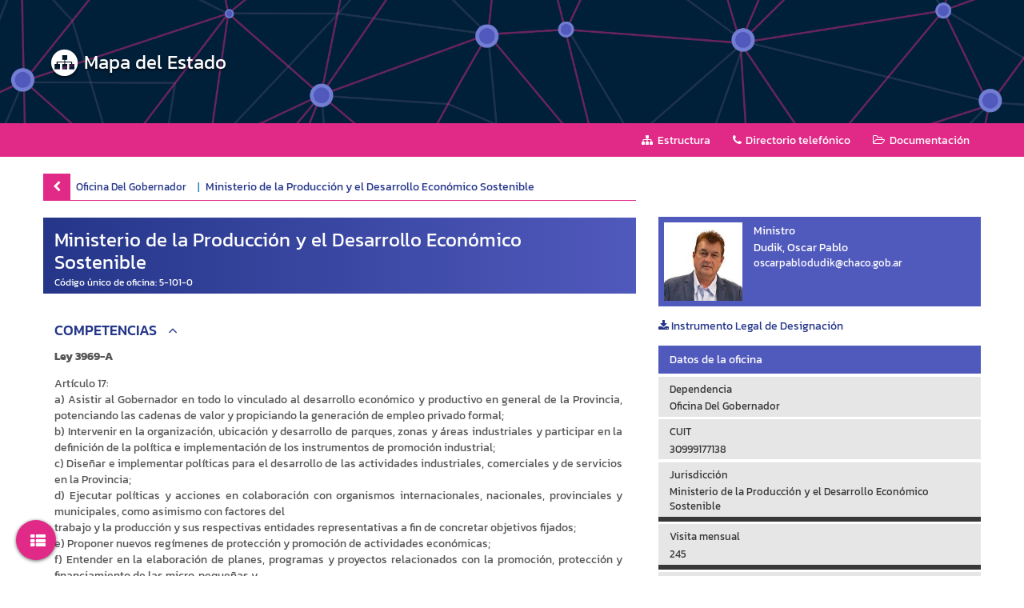

--- FILE ---
content_type: text/html; charset=UTF-8
request_url: https://mapadelestado.chaco.gob.ar/dependencia/ver/502
body_size: 10082
content:
<!DOCTYPE html>
<html lang="es">
<head>
    <meta charset="UTF-8">
    <meta name="viewport" content="width=device-width, initial-scale=1, shrink-to-fit=no">
    <title>Ministerio de  la Producción y el Desarrollo Económico Sostenible - Mapa del Estado del Chaco</title>
    <meta http-equiv="content-language" content="es">
    <meta name="keywords"
          content="estructura, mapa, estado, chaco, oficinas, dependencias, ministerios, direcciones, secretarias, subsecretarias, autarquicos, ">
    <meta name="description"
          content="Información acerca de las dependencias en la estructura jerárquica del Estado de la provincia del Chaco">
    <meta name="copyright" content="Depiaggio Calvi Franco, Arolfo María Agustina">
    <meta name="author" content="Depiaggio Calvi Franco, Arolfo María Agustina">
      <style>

  </style>

    <link rel="shortcut icon" href="/build/images/iconmapadelestadoazul.png">
    <link rel="stylesheet" href="/build/862.d8f1af5c.css"><link rel="stylesheet" href="/build/app.371780eb.css">
    <link rel="stylesheet" href="/build/animations.3610678f.css">
</head>
<body>
<div class="jumbotron jumbotron-fluid d-flex align-items-center" id="jumbotron-container">
    <div class="container d-flex align-items-center">
        <a class="btn org-btn link textoBlanco textoNormal navbar-brand"
           href="/">
            <div class="tituloWeb d-flex align-items-center text-pop-up-top">
                <i class="icon-iconmapadelestadoazul mr-2 logo-mapa"></i> Mapa del Estado
            </div>
            
        </a>
    </div>
</div>
<nav class="navbar navbar-expand-xl sticky-top navbarhome" id="navbar">
    <div class="container container-navbar">
        <div id="navbar-brand">
            <a class='btn org-btn link textoBlanco textoNormal navbar-brand d-flex align-items-center py-0 pl-2'
               href='/'>
                <i class="icon-iconmapadelestadoazul mr-2 logo-mapa"></i> Mapa del Estado
                
            </a>
        </div>
        <div class="d-flex flex-grow-1 justify-content-end">
            <div class="w-100 text-right">
                <button class="navbar-toggler" type="button" data-toggle="collapse" data-target="#myNavbar7">
                    <i class="fa fa-bars " aria-hidden="true" style="color: white;"></i>
                </button>
            </div>
        </div>
        <div class="collapse navbar-collapse flex-grow-1 text-right" id="myNavbar7">
            <ul class="navbar-nav ml-auto flex-nowrap d-flex align-items-center">
                                    <li class="nav-item d-flex align-items-center ">
                        <a href="/" class="btn org-btn link  nav-link">
                            <i class="fa fa-sitemap" aria-hidden="true"></i><span>Estructura</span>
                        </a>
                    </li>
                                    <li class="nav-item d-flex align-items-center ">
                        <a href="/directorio-telefonico" class="btn org-btn link  nav-link">
                            <i class="fa fa-phone" aria-hidden="true"></i><span>Directorio telefónico</span>
                        </a>
                    </li>
                                    <li class="nav-item d-flex align-items-center ">
                        <a href="/documentacion" class="btn org-btn link  nav-link">
                            <i class="fa fa-folder-open-o" aria-hidden="true"></i><span>Documentación</span>
                        </a>
                    </li>
                                            </ul>
        </div>
    </div>
</nav>
<div id="content">
    <div class="container pt-0">
          <div class="d-flex flex-column flex-sm-row justify-content-between">
    <div class="bd-highlight pt-4" id="show-main">
      
<div class="show-main">
  <div class="seccionbreadcrumb" id="breadcrumb-show">
    <div class="d-flex align-items-stretch">
      <div class="bd-highlight volver">
        <button href="/" class="btn btn-volver h-100 textoBlanco" type="button">
          <i class="fa fa-chevron-left" aria-hidden="true"></i>
        </button>
      </div>
      <div class="bd-highlight bread align-self-center">
                  <nav aria-label="breadcrumb">
            <ol class="breadcrumb">
              		    		<li class="breadcrumb-item" aria-current="page">
							<a href="/mapa/redirect/123">
											Oficina Del Gobernador
									</a>
					</li>

              <li class="breadcrumb-item active" aria-current="page">
                <a href="/mapa/redirect/502" style="font-size: 1rem;">
                                      Ministerio de  la Producción y el Desarrollo Económico Sostenible
                                  </a>
              </li>
            </ol>
          </nav>
              </div>
    </div>
  </div>
  <div class="mt-4 slide-top">
    <div id="titulo-show">
      <div class="show-titulo d-flex justify-content-between">
        <div class="bd-highlight text-left show-nombre align-self-center">
          <h1>
                          Ministerio de  la Producción y el Desarrollo Económico Sostenible
                      </h1>
                                  <span class="bd-highlight">
                Código único de oficina: 5-101-0
            </span>
                  </div>
      </div>
    </div>
    <div class="texto text-justify">
                  <a class="btn org-btn link textoAzul px-0 d-block text-left" data-toggle="collapse" href="#collapseCompetencias"
           role="button" aria-expanded="false" aria-controls="collapseExample">
          <h2>Competencias</h2><i class="fa fa-angle-down" aria-hidden="true"></i>
        </a>
        <div class="collapse" id="collapseCompetencias">
          <p><strong>Ley 3969-A</strong></p>

<p>Art&iacute;culo 17:<br />
a) Asistir al Gobernador en todo lo vinculado al desarrollo econ&oacute;mico y productivo en general de la Provincia, potenciando las cadenas de valor y propiciando la generaci&oacute;n de empleo privado formal;<br />
b) Intervenir en la organizaci&oacute;n, ubicaci&oacute;n y desarrollo de parques, zonas y &aacute;reas industriales y participar en la definici&oacute;n de la pol&iacute;tica e implementaci&oacute;n de los instrumentos de promoci&oacute;n industrial;<br />
c) Dise&ntilde;ar e implementar pol&iacute;ticas para el desarrollo de las actividades industriales, comerciales y de servicios en la Provincia;<br />
d) Ejecutar pol&iacute;ticas y acciones en colaboraci&oacute;n con organismos internacionales, nacionales, provinciales y municipales, como asimismo con factores del<br />
trabajo y la producci&oacute;n y sus respectivas entidades representativas a fin de concretar objetivos fijados;<br />
e) Proponer nuevos reg&iacute;menes de protecci&oacute;n y promoci&oacute;n de actividades econ&oacute;micas;<br />
f) Entender en la elaboraci&oacute;n de planes, programas y proyectos relacionados con la promoci&oacute;n, protecci&oacute;n y financiamiento de las micro, peque&ntilde;as y<br />
medianas empresas radicadas en la Provincia;<br />
g) Promover la integraci&oacute;n primaria, industrial y comercial de los sectores econ&oacute;micos al servicio del mejoramiento de la competitividad sist&eacute;mica de la<br />
econom&iacute;a provincial, promocionando acciones que permitan propiciar mecanismos conducentes a la integraci&oacute;n de las cadenas de valor, incluyendo<br />
la gesti&oacute;n y generaci&oacute;n de l&iacute;neas de financiamiento crediticio y aportes no reintegrables, la radicaci&oacute;n de emprendimientos, el apoyo a los productores<br />
locales y la industrializaci&oacute;n de la producci&oacute;n primaria provincial;<br />
h) Tomar parte en las negociaciones de l&iacute;neas de cr&eacute;dito e inversi&oacute;n externa, como asimismo, en la propuesta de alternativas de promoci&oacute;n para la<br />
radicaci&oacute;n de nuevos emprendimientos productivos priorizando tanto el desarrollo de proveedores locales como la integraci&oacute;n de cadenas de valor;<br />
i) Promover la realizaci&oacute;n de concursos, ferias, exposiciones, muestras y dem&aacute;s actividades tendientes a fomentar inversiones, integraciones de cadenas de<br />
valor y empleo;<br />
j) Programar e implementar pol&iacute;ticas de generaci&oacute;n de empleo, la formaci&oacute;n de recursos humanos calificados y la creaci&oacute;n de fuentes de trabajo;<br />
k) Propiciar la defensa del consumidor y la elaboraci&oacute;n, proyecci&oacute;n y difusi&oacute;n de programas de educaci&oacute;n y orientaci&oacute;n en defensa de los consumidores y<br />
usuarios;<br />
1) Estimular, promover, asistir t&eacute;cnica y financieramente y ofrecer orientaci&oacute;n en materia organizacional, jur&iacute;dica y contable a organizaciones comunitarias<br />
de base y de apoyo, privilegiando su car&aacute;cter cooperativo en funci&oacute;n del fortalecimiento de la sociedad civil;<br />
m)Promover la incursi&oacute;n, inserci&oacute;n e implantaci&oacute;n sostenida de los mercados internacionales para la colocaci&oacute;n de los bienes producidos en la Provincia,<br />
en coordinaci&oacute;n con las dem&aacute;s Jurisdicciones;<br />
n) Intervenir en la certificaci&oacute;n de origen y calidad de los productos destinados a la exportaci&oacute;n, en el &aacute;rea de su competencia en coordinaci&oacute;n con los dem&aacute;s<br />
organismos provinciales y nacionales correspondientes;<br />
&ntilde;) Regular y fiscalizar mercados de bienes y servicios para su transparencia y libre competencia;<br />
o) Participar en la fiscalizaci&oacute;n sanitaria de la producci&oacute;n agropecuaria, granjera, forestal, industrial y comercial, coordinando acciones con otros organismos del orden municipal, provincial y nacional e intervenir en la tipificaci&oacute;n, certificaci&oacute;n de calidad y normalizaci&oacute;n para la comercializaci&oacute;n de los productos del &aacute;rea de su competencia;<br />
p) Fomentar la realizaci&oacute;n de an&aacute;lisis, estudios e investigaciones, tendientes al control de las enfermedades y/o plagas que afecten la producci&oacute;n<br />
agropecuaria, en coordinaci&oacute;n con otros organismos e instituciones provinciales, nacionales e internacionales y participar en el control higi&eacute;nicosanitario<br />
y bromatol&oacute;gico de los alimentos de origen animal y vegetal, durante el proceso de su producci&oacute;n y/o elaboraci&oacute;n, distribuci&oacute;n, dep&oacute;sito,<br />
transporte y comercializaci&oacute;n, en un todo de acuerdo con las pautas que fije la legislaci&oacute;n vigente;<br />
q) Promover la definici&oacute;n de la pol&iacute;tica tecnol&oacute;gica provincial, principalmente en las actividades de innovaci&oacute;n y transferencia de tecnolog&iacute;a, fomentando<br />
mecanismos de coordinaci&oacute;n con los organismos del Sistema Nacional y Regional de Ciencia, Tecnolog&iacute;a e Innovaci&oacute;n y su vinculaci&oacute;n con la industria, el agro, los servicios y todo el sistema productivo provincial;<br />
r) Intervenir en la relaci&oacute;n con el Instituto de Investigaciones Forestales y Agropecuarias, el Instituto de Desarrollo Rural y Agricultura Familiar, el<br />
Instituto de Colonizaci&oacute;n de la Provincia del Chaco, el Instituto de Turismo del Chaco y la empresa provincial Cor-For S.A., respetando el estatus<br />
presupuestario y funcional de estos organismos;<br />
s) Actuar como autoridad de aplicaci&oacute;n de la normativa inherente al ordenamiento territorial de los bosques nativos en Jurisdicci&oacute;n de la<br />
Provincia del Chaco en los t&eacute;rminos de la ley nacional 26.331 o las que en el futuro la reemplace, promoviendo la forestaci&oacute;n y asegurando el uso racional<br />
de los recursos naturales;<br />
t) Generar estrategias y herramientas de cuantificaci&oacute;n, evaluaci&oacute;n de impacto, prevenci&oacute;n, mitigaci&oacute;n, transferencia y gesti&oacute;n de riesgos agropecuarios,<br />
forestales, ambientales y de la biodiversidad en coordinaci&oacute;n con organismos p&uacute;blicos y privados relacionados con estos temas;<br />
u) Intervenir en la elaboraci&oacute;n y aplicaci&oacute;n del r&eacute;gimen de cooperativas en la Provincia, su fomento, desarrollo y promoci&oacute;n, con la misma responsabilidad<br />
y trabajo funcional que viene manteniendo hasta este momento con la ley anterior;<br />
v) Participar y articular en conjunto con otras Jurisdicciones en la actualizaci&oacute;n e instrumentaci&oacute;n del Plan Estrat&eacute;gico Territorial y programas de desarrollo<br />
para la orientaci&oacute;n de la inversi&oacute;n p&uacute;blica y privada en el territorio provincial, garantizando el acceso a infraestructura y servicios b&aacute;sicos<br />
sociales y productivos necesarios para lograr la integraci&oacute;n del territorio;<br />
w) Entender en el proceso administrativo, jur&iacute;dico y territorial de regularizaci&oacute;n dominial y tenencia de la tierra establecido en las normativas vigentes,<br />
interviniendo en la relaci&oacute;n el Instituto de Colonizaci&oacute;n de la Provincia del Chaco la autonom&iacute;a otorgada por ley a dicho organismo;<br />
x) Elaborar planes para la promoci&oacute;n y desarrollo de la pesca, reglamentando la actividad de acuerdo con las pol&iacute;ticas que determina el Poder Ejecutivo;<br />
y) Entender en el ordenamiento ambiental, territorial y productivo y la planificaci&oacute;n del territorio urbano, periurbano y rural con vistas a lograr un<br />
desarrollo sostenible, territorialmente equilibrado y socialmente equitativo;<br />
z) Establecer par&aacute;metros de regulaci&oacute;n, manejo y conservaci&oacute;n del suelo como recurso natural no renovable y como recurso econ&oacute;mico y social;<br />
aa) Actuar como &oacute;rgano rector de la pol&iacute;tica ambiental provincial, coordinando con los &oacute;rganos ejecutores y los agentes fiscales de las distintas<br />
Jurisdicciones, sectores o temas ambientales, as&iacute; como con instituciones de otros niveles de gobierno, tanto nacionales como internacionales, entendiendo<br />
en la elaboraci&oacute;n y aplicaci&oacute;n de reg&iacute;menes normativos que permitan la instrumentaci&oacute;n jur&iacute;dica y administrativa de la gesti&oacute;n ambiental provincial;<br />
ab) Participar con otros organismos competentes en la materia en la gesti&oacute;n de herramientas tecnol&oacute;gicas y financieras innovadoras que permitan el cuidado<br />
y preservaci&oacute;n del ambiente como tambi&eacute;n el desarrollo sostenible;<br />
ac) Contribuir al cumplimiento de los compromisos asumidos por el Estado Nacional al momento de la ratificaci&oacute;n del Acuerdo de Par&iacute;s, los Objetivos<br />
del Desarrollo Sostenible, y dem&aacute;s convenios ambientales suscritos y que se suscriban en el futuro;<br />
ad) Articular relaciones institucionales con los Municipios para el desarrollo de pol&iacute;ticas y asistencia t&eacute;cnica necesarias referidas al cambio clim&aacute;tico;<br />
ae) Entender en la materia de su competencia en lo relacionado a las acciones preventivas y ante emergencias naturales y cat&aacute;strofes clim&aacute;ticas;<br />
af) Articular en conjunto con otras Jurisdicciones lo pertinente a la aplicaci&oacute;n de la ley nacional 26.815 -Sistema Federal de Manejo de Fuego-ley 2154-R;<br />
ag) Actuar como autoridad de aplicaci&oacute;n de fauna, recursos &iacute;cticos y &aacute;reas protegidas de la Provincia del Chaco;<br />
ah) Actuar como ente de aplicaci&oacute;n de la ley 2093-R de arbolado p&uacute;blico;<br />
ai) Ejercer la autoridad de fiscalizaci&oacute;n en la generaci&oacute;n, manipulaci&oacute;n, transporte, tratamiento y disposici&oacute;n final de residuos peligrosos sujetos a las disposiciones de la normativa vigente, en la Gesti&oacute;n Integral de Residuos S&oacute;lidos Urbanos y otras que sean encomendadas a esta autoridad de aplicaci&oacute;n;<br />
aj) Entender en el registro, supervisi&oacute;n y autorizaci&oacute;n de la elaboraci&oacute;n, distribuci&oacute;n y uso de productos de agroqu&iacute;micos, seg&uacute;n su normativa vigente y otras que sean encomendadas a esta autoridad de aplicaci&oacute;n;<br />
ak) Vincularse con el Instituto Chaque&ntilde;o de Ciencia, Tecnolog&iacute;a e Innovaci&oacute;n, en lo referente al desarrollo de innovaciones para el sector productivo provincial;<br />
al) Ejercer todas lasdem&aacute;s funciones que le fueran encomendadas por el Gobernador.</p>
        </div>
                                      <a class="btn org-btn link textoAzul px-0 d-block text-left" data-toggle="collapse"
           href="#collapseDocumentacion" role="button" aria-expanded="false" aria-controls="collapseExample">
          <h2>Documentacion</h2><i class="fa fa-angle-down" aria-hidden="true"></i>
        </a>
        <div class="collapse" id="collapseDocumentacion">
          <div class="d-flex justify-content-between titulo-tabla-nodo-documentacion mb-2 mt-3">
            <div class="bd-highlight w-25">
              Instrumento legal
            </div>
            <div class="bd-highlight w-25">
              Concepto
            </div>
            <div class="bd-highlight w-25">
              Descripción
            </div>
          </div>
                      <div class="d-flex justify-content-between mb-2">
              <div class="bd-highlight w-25">
                <a target="_blank" class="btn org-btn link textoAzul p-0"
                   href="/files/documentacion/Decreto 3516 - Ley Ministerio 3969.pdf">
                  3516-2023
                </a>
              </div>
              <div class="bd-highlight w-25">
                Aprueba
              </div>
              <div class="bd-highlight w-25 text-short" style="font-style: italic;">
                -
              </div>
            </div>
                  </div>
          </div>
  </div>
</div>
  <div class="modal fade org-modal animated fadeIn faster" id="jurModalCenter" tabindex="-1" role="dialog" aria-labelledby="jurModalCenterTitle" aria-hidden="true">
	<div class="modal-dialog modal-dialog-centered" role="document">
		<div class="modal-content px-4">
			<div class="modal-header px-0 pb-0">
				<div class="d-flex align-content-between header-jur pt-4 pb-2 w-100">
					<div class="bd-highlight">
						<div>Jurisdicción</div>
						<div class="titulo-jur">Ministerio de la Producción y el Desarrollo  Económico Sostenible</div>
					</div>
									</div>
				<button type="button" class="close" data-dismiss="modal" aria-label="Close">
					<span aria-hidden="true">&times;</span>
				</button>
			</div>
			<div class="modal-body px-0 mb-2">
				<div class="info d-flex align-items-stretch justify-content-between mb-4">
					<div class="bd-highlight w-75 text-left">
						<label class="px-2 py-1 m-0 h-50" for="color-jur">Color</label>
						<div class="h-50" style="background-color: " id="color-jur"></div>
					</div>
					<div class="bd-highlight w-25 text-center ml-2">
						<label class="px-2 py-1 h-50 m-0" for="numero-jur">Nº</label>
						<div class="h-50" id="numero-jur"><strong>5</strong></div>
					</div>
				</div>
									<div class="d-flex flex-column text-left w-50">
						<label class="label-descargas-jur" for="descargas-jur">Descargas</label>
						<div id="descargas-jur">
							<a class    =   "  org-btn link textoAzul textoMedium px-0"
							   target   =   "_blank"
							   href     =   "/files/estructurasPDF/dto1657-25 JUR5.pdf"
							>
								<i class="fa fa-file-pdf-o texto" aria-hidden="true" style="color: #ed3f35;"></i> Estructura Orgánica de la Jurisdicción
							</a>
						</div>
					</div>
							</div>
					</div>
	</div>
</div>

  	<div class="modal fade org-modal animated fadeIn faster" id="planoModalCenter" tabindex="-1" role="dialog" aria-labelledby="planoModalCenterTitle" aria-hidden="true">
		<div class="modal-dialog modal-dialog-centered" role="document" style="max-width: 90%;">
			<div class="modal-content px-4">
				<div class="modal-body p-0 m-0">
					<img style="width: 100%;" class='show-plano' src="/files/planos/OF 1_page-0001 (1).jpg">
				</div>
			</div>
		</div>
	</div>

    </div>
    <div class="bd-highlight public" id="show-sidebar">
      


    <div class="d-flex flex-column p-0">
        <div class="d-flex show-funcionario primario py-3" id="menosAlt">
                                                <div class="foto-funcionario-show bd-highlight">
                <div class="text-left">
                                            <img class='show-foto-funcionario'
                             src="/images/funcionarios/WhatsApp Image 2025-03-14 at 10.33.24 AM.jpeg">
                                    </div>
            </div>
            <div class="datos-funcionario-show text-left bd-highlight align-self-top">
                <div class="contenedor " style="position: relative;">
                    <div>
                        <span>
                                                                                        Ministro
                                                                        </span>
            </div>                    <div class="show-nombre-funcionario">
                        Dudik, Oscar Pablo
                    </div>
                    <div class="mail">oscarpablodudik@chaco.gob.ar</div>
                    <div class="d-flex justify-content-start pt-2">
                                                                                            </div>
                </div>
            </div>
        </div>
    </div>

<div class="recibo-funcionario">
    </div>
<div class="recibo-funcionario">
                        <div>
                <a class="org-btn link px-0"
                target="_blank"
                href="/files/instrumentoLegales/Dudik.pdf"
                >
                    <i class="fa fa-download" aria-hidden="true"></i> Instrumento Legal de Designación
                </a>
            </div>
            </div>

<div class="recibo-funcionario">
    </div>



<div class="show-datos-oficina">
    <div class="px-3 py-2 show-titulo-datos-oficina">
        Datos de la oficina
    </div>
            <div class="item my-1 px-3 pb-1 pt-2">
            <div class="h pb-1">Dependencia</div>
            <div>Oficina Del Gobernador</div>
        </div>
                <div class="item my-1 px-3 pb-1 pt-2">
            <div class="h pb-1">CUIT</div>
            <div>30999177138</div>
        </div>
                <div class="item mb-1 px-3 pb-1 pt-2"
             style="border-bottom: .5em solid ;padding: .5em .5em;">
            <div class="h pb-1">Jurisdicción</div>
            <div>
                <a class="org-btn link p-0 textoBold"
                   style="font-weight: normal; color: #373737;"
                >
                    Ministerio de la Producción y el Desarrollo  Económico Sostenible
                </a>
            </div>
        </div>
    
            <div class="item mb-1 px-3 pb-1 pt-2" style="border-bottom: .5em solid ;padding: .5em .5em;">
            <div class="h pb-1">Visita mensual</div>
            <div>
                <a class="org-btn link p-0 textoBold"
                    style="font-weight: normal; color: #373737;"
                >
                    245
                </a>
            </div>
        </div>
        <div class="item mb-1 px-3 pb-1 pt-2" style="border-bottom: .5em solid ;padding: .5em .5em;">
            <div class="h pb-1">Visitas (desde Noviembre 2024)</div>
            <div>
                <a class="org-btn link p-0 textoBold"
                    style="font-weight: normal; color: #373737;"
                >
                    68326
                </a>
            </div>
        </div>
            <ul class="pl-2 mt-2 show-lista-datos-oficina">
                    <li class="my-4 d-flex align-items-center">
                <a
                        target="_blank"
                        href="https://www.google.com/maps/search/?api=1&query=Marcelo T. de Alvear 145,RESISTENCIA,,Chaco"
                >
                    <i class="icon-location"></i>
                    <span class="ml-3">Marcelo T. de Alvear 145 | RESISTENCIA (), Chaco</span>
                </a>
            </li>
                            <li class="my-4 d-flex align-items-center">
                <a
                                            data-toggle="modal" data-target="#planoModalCenter"
                >
                    <i class="icon-plano_icon"></i>
                    <span class="ml-3">Edificio: B | planta: 3 | oficina nº: 1</span>
                </a>
            </li>
        
                    <div class="px-3 pb-1 pt-2 show-titulo-datos-oficina">
                ¿Necesitas contactarte con la oficina?
            </div>

            <div class="item mb-1 px-3 pb-1 pt-2">

                                    <li class="my-4 d-flex align-items-center">
                        <a href="tel:4456597/4456598">
                            <i class="icon-phone"></i>
                            <span class="ml-3">Tel.: 4456597/4456598 | Int.: 6597/6598</span>
                        </a>
                    </li>
                                                    <li class="my-4 d-flex align-items-center">
                        <a class="d-flex align-items-center h-100" href="mailto: ministeriopydes@chaco.gob.ar">
                            <i class="icon-correoelec_icon"></i>
                            <span class="ml-3">ministeriopydes@chaco.gob.ar</span>
                        </a>
                    </li>
                
                                                                            
            </div>
                
    </ul>
</div>
<div>
    <div class="px-3 pb-1 pt-2 show-titulo-datos-oficina">
        Descargas
    </div>
    <ul class="pl-0 mt-2 show-lista-descargas-oficina" style="list-style: none;">
                                    <li class="pl-0 mb-2">
                    <a class="  org-btn link textoAzul px-0"
                       target="_blank"
                       href="/files/estructurasPDF/dto1657-25 JUR5.pdf"
                    >
                        <i class="fa fa-download" aria-hidden="true"></i> Estructura Orgánica de la Jurisdicción
                    </a>
                </li>
                            <li class="pl-0 mb-2">
            <button id="qr-btn" type="button" class="org-btn link textoAzul px-0 propover"
                    data-container="body" data-toggle="popover" data-placement="bottom"
                    qr='<img src="https://qrcode.tec-it.com/API/QRCode?data=https://mapadelestado.chaco.gob.ar/dependencia/ver/502&backcolor=%23ffffff&size=small" />'
            >
                <i class="fa fa-download" aria-hidden="true"></i> Código QR
            </button>
            
            <a href="#" class="org-btn link textoAzul px-0" id="qr-button">
                <i class="fa fa-print" aria-hidden="true"></i> Imprimir
            </a>
            
            <img src="https://qrcode.tec-it.com/API/QRCode?data=https://mapadelestado.chaco.gob.ar/dependencia/ver/502&backcolor=%23ffffff&size=small"
                 class="d-none qr-print p-5"
                 id="print-qr"
            >
        </li>
    </ul>
</div>    </div>
  </div>
    
    <div id="float-btns" data-toggle="modal" data-target="#responderEncuestaModal">
	<a href="javascript:" id="float-main-link" data-toggle="tooltip" data-placement="left" title="Encontraste la información que buscabas?">
		<i class="fa fa-th-list" aria-hidden="true"></i>
	</a>
</div>

<div class="modal fade" id="responderEncuestaModal" tabindex="-1" role="dialog" aria-labelledby="responderEncuestaModalLabel" aria-hidden="true">
	<div class="modal-dialog" role="document">
		<div class="modal-content">
			<div class="modal-header">
				<button type="button" class="close" data-dismiss="modal" aria-label="Close">
					<span aria-hidden="true">&times;</span>
				</button>
			</div>
			<div class="modal-body" id="encuestaModalBody">
				<div class="descripcion">
										<div class="text-center mb-3">
						<h5>Encontraste la información que buscabas?</h5>
					</div>
					<div class="d-flex justify-content-center mb-3">
						<button id="btn-mas-tarde" type="button" class="btn org-btn gris mr-2" data-dismiss="modal">Más tarde</button>
						<button id="btn-completar-encuesta" type="button" class="btn org-btn" data-dismiss="modal" data-toggle="modal" data-target="#encuestaModal">SI / NO</button>
					</div>
				</div>
			</div>
		</div>
	</div>
</div>

<div class="modal fade modal-2" id="encuestaModal" tabindex="-1" role="dialog" aria-labelledby="encuestaModalLabel" aria-hidden="true">
	<div class="modal-dialog" role="document">
		<div class="modal-content">
			<div class="modal-header">
				<button type="button" class="close" data-dismiss="modal" aria-label="Close">
					<span aria-hidden="true">&times;</span>
				</button>
			</div>
			<div class="modal-body" id="encuestaModalBody">
				<div class="descripcion">					
					<div class="d-flex justify-content-center">
						<iframe id="encuestaIframe" src="https://docs.google.com/forms/d/e/1FAIpQLSfystDhmlU_Rqjm712GyIPEvBJp13aEBujHLrorC6m1hMp_rQ/viewform?embedded=true" width="640" height="500" frameborder="0" marginheight="0" marginwidth="0">Cargando…</iframe>
					</div>
				</div>
			</div>
		</div>
	</div>
</div>

	<script>
		// Si se hace click en el boton "Encontraste la información que buscabas?", setear mostrarModalPreguntaEncuesta en true
		document.getElementById('float-main-link').addEventListener('click', function() {
			localStorage.setItem("mostrarModalPreguntaEncuesta", "true");
		});
	</script>
    
    </div>
</div>

<a href="javascript:" id="return-to-top">
    <i class="fa fa-chevron-up" aria-hidden="true"></i>
</a>

    
<footer id="footer">
	<div class="mensaje">
		<div class="d-flex align-items-center justify-content-center">
			<div>
				<span>
					Mantenemos este sitio siempre actualizado. Si encontrás datos incorrectos o desactualizados, podés
					<a type="button" data-toggle="modal" data-target="#consultaModal">avisarnos aquí</a>
				</span>
			</div>
		</div>
	</div>
	<div class="logos">
		<div class="container">
			<div class="footer d-flex flex-column flex-sm-row flex-wrap bd-highlight justify-content-around py-2">
				<div class="col col-sm-4 text-center">
					<img src="/build/images/escudo-blanco-01.png" alt="">
				</div>
			</div>
		</div>
					<div class="d-flex flex-column justify-content-center align-items-center">
				<div class="text-center pt-1 px-2" style="color: white; font-size: 1.5rem;">
					<span>Cantidad de visitas:
						<b>905941</b>
					</span>
				</div>
				<div class="text-center pt-1 pb-3 px-2" style="color: rgba(255, 255, 255, 0.5); font-size: 0.8rem;">
					<span>Contando desde
						Noviembre 2024</span>
				</div>
			</div>
			</div>
</footer>

<div class="modal fade" id="consultaModal" tabindex="-1" role="dialog" aria-labelledby="consultaModalLabel" aria-hidden="true">
	<div class="modal-dialog" role="document">
		<div class="modal-content">
			<div class="modal-header">
				<h5 class="modal-title" id="consultaModalLabel">Avisar un error / actualización</h5>
				<button type="button" class="close" data-dismiss="modal" aria-label="Close">
					<span aria-hidden="true">&times;</span>
				</button>
			</div>
			<div class="modal-body">
				<div class="descripcion p-3">
					<div class="d-flex flex-row ">
						<div class="w-75 mr-3">
							<p>
								<span class="textoAzul">
									<i class="fa fa-exclamation-triangle" aria-hidden="true"></i>
								</span>
								Al completar este formulario se enviará a  la Dirección de Planificación Organizacional (DPO), con el objetivo de modificar/actualizar la plataforma Mapa del Estado.
							</p>
						</div>
						<div class="w-25 d-flex justify-content-center align-items-center">
							<a type="button" class="btn org-btn" href="/consulta/nueva">Continuar</a>
						</div>
					</div>
					<div class="d-flex flex-row ">
						<div class="w-75 mr-3">
							<p>
								<span class="textoAzul">
									<i class="fa fa-exclamation-triangle" aria-hidden="true"></i>
								</span>
								Para comunicarte con una oficina pública, podés dirigirte a la columna del margen derecho “Datos de la oficina  (dentro de cada área)”.
							</p>
						</div>
						<div class="w-25 d-flex justify-content-center align-items-center">
							<a type="button" class="btn org-btn dark-gris" data-dismiss="modal">Cerrar</a>
						</div>
					</div>

					<p>
						<span class="textoAzul">
							<i class="fa fa-whatsapp" aria-hidden="true"></i>
						</span>
						Si necesitás ayuda sobre trámites u otras gestiones, podés escribir al Chat Ipita Chaco. (WhatsApp
						<a href="https://api.whatsapp.com/send?phone=+54%209%20362%20430-0002&text=@CHACO%20TGD" target="_blanck">
							+54 362 430-0002</a>).
					</p>
				</div>
			</div>
		</div>
	</div>
</div>


    <script src="/build/runtime.d3202f71.js"></script><script src="/build/755.5a8586e9.js"></script><script src="/build/734.b3f7d974.js"></script><script src="/build/app.45f641af.js"></script>
    <script src="/build/base-home.22785c63.js"></script>
    <script src="/build/common.d8e58020.js"></script>
    <script>
        window.dataLayer = window.dataLayer || [];

        function gtag() {
            dataLayer.push(arguments);
        }

        gtag('js', new Date());

        gtag('config', 'G-PDXWBHFN6G');

        // Obtengo de localStorage la variable mostrarModalPreguntaEncuesta y mostrarEncuesta
        var mostrarModalPreguntaEncuesta = localStorage.getItem("mostrarModalPreguntaEncuesta");
        var mostrarEncuesta = localStorage.getItem("mostrarEncuesta");

        // Si mostrarModalPreguntaEncuesta es null, la inicializo en false
        if (mostrarModalPreguntaEncuesta === null) {
            localStorage.setItem("mostrarModalPreguntaEncuesta", "false");
            mostrarModalPreguntaEncuesta = "false";
        }

        // Si mostrarEncuesta es null, la inicializo en false
        if (mostrarEncuesta === null) {
            localStorage.setItem("mostrarEncuesta", "false");
            mostrarEncuesta = "false";
        }

        // Obtener la variable google_form_encueta_interval de las variables de entorno
        var minutos = 3;

        // Obtener del localStorage la variable showModalAt
        var showModalAt = localStorage.getItem("showModalAt");

        // Si no existe la variable showModalAt en el localStorage, crearla
        if (showModalAt === null) {
            // Guardo en "showModalAt" la fecha y hora actual, le sumo 10 segundos
            showModalAt = new Date().getTime() + (minutos * 60 * 1000);
            // Guardar en el localStorage la variable showModalAt
            localStorage.setItem("showModalAt", showModalAt);
        }

        // Fecha y hora actual
        var now = new Date().getTime();

        // Restar las dos fechas para obtener la diferencia en milisegundos
        var diferencia = showModalAt - now;

        // Función para mostrar la ventana modal
        function mostrarVentanaModal() {
            // Verificar si ya se mostro el modal
            var mostrarModalPreguntaEncuesta = localStorage.getItem("mostrarModalPreguntaEncuesta");
            if (mostrarModalPreguntaEncuesta === "true") {
                return; // Ya se mostro el modal
            }

            // Mostrar la ventana modal responderEncuestaModal
            $('#responderEncuestaModal').modal('show');

            // Guardar en el localStorage que se mostro el modal
            localStorage.setItem("mostrarModalPreguntaEncuesta", "true");
        }

        // Ejetuar un setTimeout para mostrar la ventana modal despues de la diferencia en milisegundos
        setTimeout(mostrarVentanaModal, diferencia);
        
        // Si se hace click en el boton "Mas tarde", sumar 10 segundos a la variable showModalAt y guardarla en el localStorage
        document.getElementById('btn-mas-tarde').addEventListener('click', function() {
            var nuevaShowModalAt = new Date().getTime() + (minutos * 60 * 1000); 
            localStorage.setItem("showModalAt", nuevaShowModalAt);
            localStorage.setItem("mostrarModalPreguntaEncuesta", "false");

            // Si mostrarEncuesta es true, setear mostrarEncuesta en false
            var mostrarEncuesta = localStorage.getItem("mostrarEncuesta");
            if (mostrarEncuesta === "true") {
                localStorage.setItem("mostrarEncuesta", "false");
            }

            var now = new Date().getTime();
            var diferencia = nuevaShowModalAt - now;

            // Ejetuar un setTimeout para mostrar la ventana modal despues de la diferencia en milisegundos
            setTimeout(mostrarVentanaModal, diferencia);
        });

        // Si se hace click en el boton "Completar Encuesta", guardar en el localStorage que ya se mostro el modal
        document.getElementById('btn-completar-encuesta').addEventListener('click', function() {
            localStorage.setItem("mostrarEncuesta", "true");
        });
        
        // Si se hace click por fuera de uno de las dos ventanas modales
        $('#responderEncuestaModal').on('hidden.bs.modal', function () {
            // Primer modal mostrarModalPreguntaEncuesta es true y mostrarEncuesta es false
            var mostrarModalPreguntaEncuesta = localStorage.getItem("mostrarModalPreguntaEncuesta");
            var mostrarEncuesta = localStorage.getItem("mostrarEncuesta");
            if (mostrarModalPreguntaEncuesta === "true" && mostrarEncuesta === "false") {
                localStorage.setItem("mostrarModalPreguntaEncuesta", "false");

                var nuevaShowModalAt = new Date().getTime() + (minutos * 60 * 1000); 
                localStorage.setItem("showModalAt", nuevaShowModalAt);
                var now = new Date().getTime();
                var diferencia = nuevaShowModalAt - now;

                // Ejetuar un setTimeout para mostrar la ventana modal despues de la diferencia en milisegundos
                setTimeout(mostrarVentanaModal, diferencia);
                return;
            }

            // Primer modal mostrarModalPreguntaEncuesta true y mostrarEncuesta true, 
            if (mostrarModalPreguntaEncuesta === "true" && mostrarEncuesta === "true") {
                return;
            }            
        });
    </script>
  
  <script>
      jQuery(document).ready(function () {
          const $qrPropover = $('#qr-btn');
          $qrPropover.popover({
              placement: 'bottom',
              trigger: 'click',
              html: true,
              content: $qrPropover.attr('qr')
          });

          var
              $texto = $('.texto'),
              $ungi = $('.ungi')
          ;

          $texto.find("a:first")
              .trigger('click')
              .find('i').removeClass('fa fa-angle-down').addClass('fa fa-angle-up')
          ;

          $texto.on('click', 'a', function () {
              var $aria = $(this).attr('aria-expanded');

              if ($aria === 'true') {
                  $(this).find('i').removeClass('fa fa-angle-up').addClass('fa fa-angle-down')
              } else {
                  $(this).find('i').removeClass('fa fa-angle-down').addClass('fa fa-angle-up')
              }
          });

          $ungi.on('click', 'a', function () {
              var $aria = $(this).attr('aria-expanded');

              if ($aria === 'true') {
                  $(this).find('span:first').html('ver datos de la oficina');
                  $(this).find('i').removeClass('fa fa-chevron-up').addClass('fa fa-chevron-down')
              } else {
                  $(this).find('span:first').html('datos de la oficina');
                  $(this).find('i').removeClass('fa fa-chevron-down').addClass('fa fa-chevron-up')
              }
          });

          $('#qr-descarga').on('click', function () {
              $('html').hide();
              $('#qr-print').show();
              window.print();
          });

          $(".btn-volver").click(function () {
              link = $(this).attr('href');
              location.href = link
          });
      });

      function printData() {
          var divToPrint = document.getElementById("print-qr");
          newWin = window.open("");
          newWin.document.write(divToPrint.outerHTML);
          newWin.print();
          newWin.close();
      }

      $('#qr-button').on('click', function () {
          printData();
      })
  </script>
</body>
</html>

--- FILE ---
content_type: text/css
request_url: https://mapadelestado.chaco.gob.ar/build/animations.3610678f.css
body_size: 1375
content:
.shadow-drop-2-center{-webkit-animation:shadow-drop-2-center .4s cubic-bezier(.25,.46,.45,.94) both;animation:shadow-drop-2-center .4s cubic-bezier(.25,.46,.45,.94) both}@-webkit-keyframes shadow-drop-2-center{0%{-webkit-box-shadow:0 0 0 0 transparent;box-shadow:0 0 0 0 transparent;-webkit-transform:translateZ(0);transform:translateZ(0)}to{-webkit-box-shadow:0 0 20px 0 rgba(0,0,0,.35);box-shadow:0 0 20px 0 rgba(0,0,0,.35);-webkit-transform:translateZ(50px);transform:translateZ(50px)}}@keyframes shadow-drop-2-center{0%{-webkit-box-shadow:0 0 0 0 transparent;box-shadow:0 0 0 0 transparent;-webkit-transform:translateZ(0);transform:translateZ(0)}to{-webkit-box-shadow:0 0 20px 0 rgba(0,0,0,.35);box-shadow:0 0 20px 0 rgba(0,0,0,.35);-webkit-transform:translateZ(50px);transform:translateZ(50px)}}.scale-up-tl{-webkit-animation:scale-up-tl .2s cubic-bezier(.39,.575,.565,1) both;animation:scale-up-tl .2s cubic-bezier(.39,.575,.565,1) both}@-webkit-keyframes scale-up-tl{0%{-webkit-transform:scale(.5);transform:scale(.5);-webkit-transform-origin:0 0;transform-origin:0 0}to{-webkit-transform:scale(1);transform:scale(1);-webkit-transform-origin:0 0;transform-origin:0 0}}@keyframes scale-up-tl{0%{-webkit-transform:scale(.5);transform:scale(.5);-webkit-transform-origin:0 0;transform-origin:0 0}to{-webkit-transform:scale(1);transform:scale(1);-webkit-transform-origin:0 0;transform-origin:0 0}}.fade-out{-webkit-animation:fade-out 1s ease-out 7s both;animation:fade-out 1s ease-out 7s both}@-webkit-keyframes fade-out{0%{opacity:1}to{opacity:0}}@keyframes fade-out{0%{opacity:1}to{opacity:0}}.vibrate-3{-webkit-animation:vibrate-3 1s linear infinite both;animation:vibrate-3 1s linear infinite both}@-webkit-keyframes vibrate-3{0%{-webkit-transform:translate(0);transform:translate(0)}10%{-webkit-transform:translate(-2px,-2px);transform:translate(-2px,-2px)}20%{-webkit-transform:translate(2px,-2px);transform:translate(2px,-2px)}30%{-webkit-transform:translate(-2px,2px);transform:translate(-2px,2px)}40%{-webkit-transform:translate(2px,2px);transform:translate(2px,2px)}50%{-webkit-transform:translate(-2px,-2px);transform:translate(-2px,-2px)}60%{-webkit-transform:translate(2px,-2px);transform:translate(2px,-2px)}70%{-webkit-transform:translate(-2px,2px);transform:translate(-2px,2px)}80%{-webkit-transform:translate(-2px,-2px);transform:translate(-2px,-2px)}90%{-webkit-transform:translate(2px,-2px);transform:translate(2px,-2px)}to{-webkit-transform:translate(0);transform:translate(0)}}@keyframes vibrate-3{0%{-webkit-transform:translate(0);transform:translate(0)}10%{-webkit-transform:translate(-2px,-2px);transform:translate(-2px,-2px)}20%{-webkit-transform:translate(2px,-2px);transform:translate(2px,-2px)}30%{-webkit-transform:translate(-2px,2px);transform:translate(-2px,2px)}40%{-webkit-transform:translate(2px,2px);transform:translate(2px,2px)}50%{-webkit-transform:translate(-2px,-2px);transform:translate(-2px,-2px)}60%{-webkit-transform:translate(2px,-2px);transform:translate(2px,-2px)}70%{-webkit-transform:translate(-2px,2px);transform:translate(-2px,2px)}80%{-webkit-transform:translate(-2px,-2px);transform:translate(-2px,-2px)}90%{-webkit-transform:translate(2px,-2px);transform:translate(2px,-2px)}to{-webkit-transform:translate(0);transform:translate(0)}}.scale-up-ver-top{-webkit-animation:scale-up-ver-top .2s cubic-bezier(.39,.575,.565,1) both;animation:scale-up-ver-top .2s cubic-bezier(.39,.575,.565,1) both}@-webkit-keyframes scale-up-ver-top{0%{-webkit-transform:scaleY(.2);transform:scaleY(.2);-webkit-transform-origin:100% 0;transform-origin:100% 0}to{-webkit-transform:scaleY(1);transform:scaleY(1);-webkit-transform-origin:100% 0;transform-origin:100% 0}}@keyframes scale-up-ver-top{0%{-webkit-transform:scaleY(.4);transform:scaleY(.4);-webkit-transform-origin:100% 0;transform-origin:100% 0}to{-webkit-transform:scaleY(1);transform:scaleY(1);-webkit-transform-origin:100% 0;transform-origin:100% 0}}.text-shadow-pop-bottom{-webkit-animation:text-shadow-pop-bottom .6s both;animation:text-shadow-pop-bottom .6s both}@-webkit-keyframes text-shadow-pop-bottom{0%{text-shadow:0 0 #0000004d,0 0 #0000004d,0 0 #0000004d;-webkit-transform:translateY(0);transform:translateY(0)}to{text-shadow:0 1px #0000004d,0 2px #0000004d,0 3px #0000004d;-webkit-transform:translateY(-3px);transform:translateY(-3px)}}@keyframes text-shadow-pop-bottom{0%{text-shadow:0 0 #0000004d,0 0 #0000004d,0 0 #0000004d;-webkit-transform:translateY(0);transform:translateY(0)}to{text-shadow:0 1px #0000004d,0 2px #0000004d,0 3px #0000004d;-webkit-transform:translateY(-3px);transform:translateY(-3px)}}.tracking-in-expand{-webkit-animation:tracking-in-expand .5s cubic-bezier(.215,.61,.355,1) both;animation:tracking-in-expand .5s cubic-bezier(.215,.61,.355,1) both}@-webkit-keyframes tracking-in-expand{0%{letter-spacing:-.5em;opacity:0}40%{opacity:.6}to{opacity:1}}@keyframes tracking-in-expand{0%{letter-spacing:-.5em;opacity:0}40%{opacity:.6}to{opacity:1}}.modal-content,.scale-in-center{-webkit-animation:scale-in-center .2s cubic-bezier(.25,.46,.45,.94) both;animation:scale-in-center .2s cubic-bezier(.25,.46,.45,.94) both}@-webkit-keyframes scale-in-center{0%{opacity:1;-webkit-transform:scale(0);transform:scale(0)}to{opacity:1;-webkit-transform:scale(1);transform:scale(1)}}@keyframes scale-in-center{0%{opacity:1;-webkit-transform:scale(0);transform:scale(0)}to{opacity:1;-webkit-transform:scale(1);transform:scale(1)}}.scale-up-center{-webkit-animation:scale-up-center .2s cubic-bezier(.39,.575,.565,1) both;animation:scale-up-center .2s cubic-bezier(.39,.575,.565,1) both}@-webkit-keyframes scale-up-center{0%{-webkit-transform:scale(.5);transform:scale(.5)}to{-webkit-transform:scale(1);transform:scale(1)}}@keyframes scale-up-center{0%{-webkit-transform:scale(.5);transform:scale(.5)}to{-webkit-transform:scale(1);transform:scale(1)}}.scale-up-hor-right{-webkit-animation:scale-up-hor-right .4s cubic-bezier(.39,.575,.565,1) both;animation:scale-up-hor-right .4s cubic-bezier(.39,.575,.565,1) both}@-webkit-keyframes scale-up-hor-right{0%{-webkit-transform:scaleX(.4);transform:scaleX(.4);-webkit-transform-origin:100% 100%;transform-origin:100% 100%}to{-webkit-transform:scaleX(1);transform:scaleX(1);-webkit-transform-origin:100% 100%;transform-origin:100% 100%}}@keyframes scale-up-hor-right{0%{-webkit-transform:scaleX(.4);transform:scaleX(.4);-webkit-transform-origin:100% 100%;transform-origin:100% 100%}to{-webkit-transform:scaleX(1);transform:scaleX(1);-webkit-transform-origin:100% 100%;transform-origin:100% 100%}}.text-pop-up-top{-webkit-animation:text-pop-up-top .9s cubic-bezier(.25,.46,.45,.94) both;animation:text-pop-up-top .9s cubic-bezier(.25,.46,.45,.94) both}@-webkit-keyframes text-pop-up-top{0%{text-shadow:none;-webkit-transform:translateY(0);transform:translateY(0);-webkit-transform-origin:50% 50%;transform-origin:50% 50%}to{text-shadow:0 1px 3px rgba(0,0,0,.2),0 2px 3px rgba(0,0,0,.2),0 3px 3px rgba(0,0,0,.2);-webkit-transform:translateY(-3px);transform:translateY(-3px);-webkit-transform-origin:50% 50%;transform-origin:50% 50%}}.slide-top{-webkit-animation:slide-top .5s cubic-bezier(.25,.46,.45,.94) both;animation:slide-top .5s cubic-bezier(.25,.46,.45,.94) both}.slide-top-fast{-webkit-animation:slide-top .2s cubic-bezier(.25,.46,.45,.94) both;animation:slide-top .2s cubic-bezier(.25,.46,.45,.94) both}@-webkit-keyframes slide-top{0%{-webkit-transform:translateY(30px);transform:translateY(30px)}to{-webkit-transform:translateY(0);transform:translateY(0)}}@keyframes slide-top{0%{-webkit-transform:translateY(30px);transform:translateY(30px)}to{-webkit-transform:translateY(0);transform:translateY(0)}}.slide-out-bck-center{-webkit-animation:slide-out-bck-center .5s cubic-bezier(.55,.085,.68,.53) both;animation:slide-out-bck-center .5s cubic-bezier(.55,.085,.68,.53) both}@-webkit-keyframes slide-out-bck-center{0%{opacity:1;-webkit-transform:translateZ(0);transform:translateZ(0)}to{opacity:0;-webkit-transform:translateZ(-1100px);transform:translateZ(-1100px)}}@keyframes slide-out-bck-center{0%{opacity:1;-webkit-transform:translateZ(0);transform:translateZ(0)}to{opacity:0;-webkit-transform:translateZ(-1100px);transform:translateZ(-1100px)}}.kenburns-top{-webkit-animation:kenburns-top 5s ease-out both;animation:kenburns-top 5s ease-out both}@-webkit-keyframes kenburns-top{0%{-webkit-transform:scale(1) translateY(0);transform:scale(1) translateY(0);-webkit-transform-origin:50% 16%;transform-origin:50% 16%}to{-webkit-transform:scale(1.25) translateY(-15px);transform:scale(1.25) translateY(-15px);-webkit-transform-origin:top;transform-origin:top}}@keyframes kenburns-top{0%{-webkit-transform:scale(1) translateY(0);transform:scale(1) translateY(0);-webkit-transform-origin:50% 16%;transform-origin:50% 16%}to{-webkit-transform:scale(1.25) translateY(-15px);transform:scale(1.25) translateY(-15px);-webkit-transform-origin:top;transform-origin:top}}.flip-in-hor-bottom{-webkit-animation:flip-in-hor-bottom .5s cubic-bezier(.25,.46,.45,.94) both;animation:flip-in-hor-bottom .5s cubic-bezier(.25,.46,.45,.94) both}@-webkit-keyframes flip-in-hor-bottom{0%{opacity:0;-webkit-transform:rotateX(80deg);transform:rotateX(80deg)}to{opacity:1;-webkit-transform:rotateX(0);transform:rotateX(0)}}@keyframes flip-in-hor-bottom{0%{opacity:0;-webkit-transform:rotateX(80deg);transform:rotateX(80deg)}to{opacity:1;-webkit-transform:rotateX(0);transform:rotateX(0)}}.fade-in-fwd{-webkit-animation:fade-in-fwd .6s cubic-bezier(.39,.575,.565,1) both;animation:fade-in-fwd .6s cubic-bezier(.39,.575,.565,1) both}@-webkit-keyframes fade-in-fwd{0%{opacity:0;-webkit-transform:translateZ(-80px);transform:translateZ(-80px)}to{opacity:1;-webkit-transform:translateZ(0);transform:translateZ(0)}}@keyframes fade-in-fwd{0%{opacity:0;-webkit-transform:translateZ(-80px);transform:translateZ(-80px)}to{opacity:1;-webkit-transform:translateZ(0);transform:translateZ(0)}}.slit-in-horizontal{-webkit-animation:slit-in-horizontal .45s ease-out both;animation:slit-in-horizontal .45s ease-out both}@-webkit-keyframes slit-in-horizontal{0%{opacity:0;-webkit-transform:translateZ(-800px) rotateX(90deg);transform:translateZ(-800px) rotateX(90deg)}54%{opacity:1;-webkit-transform:translateZ(-160px) rotateX(87deg);transform:translateZ(-160px) rotateX(87deg)}to{-webkit-transform:translateZ(0) rotateX(0);transform:translateZ(0) rotateX(0)}}@keyframes slit-in-horizontal{0%{opacity:0;-webkit-transform:translateZ(-800px) rotateX(90deg);transform:translateZ(-800px) rotateX(90deg)}54%{opacity:1;-webkit-transform:translateZ(-160px) rotateX(87deg);transform:translateZ(-160px) rotateX(87deg)}to{-webkit-transform:translateZ(0) rotateX(0);transform:translateZ(0) rotateX(0)}}.slide-in-bottom{-webkit-animation:slide-in-bottom .2s cubic-bezier(.25,.46,.45,.94) both;animation:slide-in-bottom .2s cubic-bezier(.25,.46,.45,.94) both}@-webkit-keyframes slide-in-bottom{0%{opacity:0;-webkit-transform:translateY(1000px);transform:translateY(1000px)}to{opacity:1;-webkit-transform:translateY(0);transform:translateY(0)}}@keyframes slide-in-bottom{0%{opacity:0;-webkit-transform:translateY(1000px);transform:translateY(1000px)}to{opacity:1;-webkit-transform:translateY(0);transform:translateY(0)}}.shake-horizontal{-webkit-animation:shake-horizontal 5ms cubic-bezier(.455,.03,.515,.955) infinite both;animation:shake-horizontal 5ms cubic-bezier(.455,.03,.515,.955) infinite both}@-webkit-keyframes shake-horizontal{0%,to{-webkit-transform:translateX(0);transform:translateX(0)}10%,30%,50%,70%{-webkit-transform:translateX(-10px);transform:translateX(-10px)}20%,40%,60%{-webkit-transform:translateX(10px);transform:translateX(10px)}80%{-webkit-transform:translateX(8px);transform:translateX(8px)}90%{-webkit-transform:translateX(-8px);transform:translateX(-8px)}}@keyframes shake-horizontal{0%,to{-webkit-transform:translateX(0);transform:translateX(0)}10%,30%,50%,70%{-webkit-transform:translateX(-10px);transform:translateX(-10px)}20%,40%,60%{-webkit-transform:translateX(10px);transform:translateX(10px)}80%{-webkit-transform:translateX(8px);transform:translateX(8px)}90%{-webkit-transform:translateX(-8px);transform:translateX(-8px)}}.bounce-top{-webkit-animation:bounce-top 1.5s both;animation:bounce-top 1.5s both}@-webkit-keyframes bounce-top{0%{-webkit-animation-timing-function:ease-in;animation-timing-function:ease-in;opacity:1;-webkit-transform:translateY(-45px);transform:translateY(-45px)}24%{opacity:1}40%{-webkit-animation-timing-function:ease-in;animation-timing-function:ease-in;-webkit-transform:translateY(-24px);transform:translateY(-24px)}65%{-webkit-animation-timing-function:ease-in;animation-timing-function:ease-in;-webkit-transform:translateY(-12px);transform:translateY(-12px)}82%{-webkit-animation-timing-function:ease-in;animation-timing-function:ease-in;-webkit-transform:translateY(-6px);transform:translateY(-6px)}93%{-webkit-animation-timing-function:ease-in;animation-timing-function:ease-in;-webkit-transform:translateY(-4px);transform:translateY(-4px)}25%,55%,75%,87%{-webkit-animation-timing-function:ease-out;animation-timing-function:ease-out;-webkit-transform:translateY(0);transform:translateY(0)}to{-webkit-animation-timing-function:ease-out;animation-timing-function:ease-out;opacity:1;-webkit-transform:translateY(0);transform:translateY(0)}}@keyframes bounce-top{0%{-webkit-animation-timing-function:ease-in;animation-timing-function:ease-in;opacity:1;-webkit-transform:translateY(-45px);transform:translateY(-45px)}24%{opacity:1}40%{-webkit-animation-timing-function:ease-in;animation-timing-function:ease-in;-webkit-transform:translateY(-24px);transform:translateY(-24px)}65%{-webkit-animation-timing-function:ease-in;animation-timing-function:ease-in;-webkit-transform:translateY(-12px);transform:translateY(-12px)}82%{-webkit-animation-timing-function:ease-in;animation-timing-function:ease-in;-webkit-transform:translateY(-6px);transform:translateY(-6px)}93%{-webkit-animation-timing-function:ease-in;animation-timing-function:ease-in;-webkit-transform:translateY(-4px);transform:translateY(-4px)}25%,55%,75%,87%{-webkit-animation-timing-function:ease-out;animation-timing-function:ease-out;-webkit-transform:translateY(0);transform:translateY(0)}to{-webkit-animation-timing-function:ease-out;animation-timing-function:ease-out;opacity:1;-webkit-transform:translateY(0);transform:translateY(0)}}

--- FILE ---
content_type: application/javascript
request_url: https://mapadelestado.chaco.gob.ar/build/734.b3f7d974.js
body_size: 22632
content:
/*! For license information please see 734.b3f7d974.js.LICENSE.txt */
(self.webpackChunk=self.webpackChunk||[]).push([[734],{3734:function(t,e,n){!function(t,e,n){"use strict";function i(t){return t&&"object"==typeof t&&"default"in t?t:{default:t}}var o=i(e),r=i(n);function a(t,e){for(var n=0;n<e.length;n++){var i=e[n];i.enumerable=i.enumerable||!1,i.configurable=!0,"value"in i&&(i.writable=!0),Object.defineProperty(t,i.key,i)}}function s(t,e,n){return e&&a(t.prototype,e),n&&a(t,n),t}function l(){return l=Object.assign||function(t){for(var e=1;e<arguments.length;e++){var n=arguments[e];for(var i in n)Object.prototype.hasOwnProperty.call(n,i)&&(t[i]=n[i])}return t},l.apply(this,arguments)}function u(t,e){t.prototype=Object.create(e.prototype),t.prototype.constructor=t,f(t,e)}function f(t,e){return f=Object.setPrototypeOf||function(t,e){return t.__proto__=e,t},f(t,e)}var d="transitionend",c=1e6,h=1e3;function p(t){return null==t?""+t:{}.toString.call(t).match(/\s([a-z]+)/i)[1].toLowerCase()}function m(){return{bindType:d,delegateType:d,handle:function(t){if(o.default(t.target).is(this))return t.handleObj.handler.apply(this,arguments)}}}function g(t){var e=this,n=!1;return o.default(this).one(v.TRANSITION_END,(function(){n=!0})),setTimeout((function(){n||v.triggerTransitionEnd(e)}),t),this}function _(){o.default.fn.emulateTransitionEnd=g,o.default.event.special[v.TRANSITION_END]=m()}var v={TRANSITION_END:"bsTransitionEnd",getUID:function(t){do{t+=~~(Math.random()*c)}while(document.getElementById(t));return t},getSelectorFromElement:function(t){var e=t.getAttribute("data-target");if(!e||"#"===e){var n=t.getAttribute("href");e=n&&"#"!==n?n.trim():""}try{return document.querySelector(e)?e:null}catch(t){return null}},getTransitionDurationFromElement:function(t){if(!t)return 0;var e=o.default(t).css("transition-duration"),n=o.default(t).css("transition-delay"),i=parseFloat(e),r=parseFloat(n);return i||r?(e=e.split(",")[0],n=n.split(",")[0],(parseFloat(e)+parseFloat(n))*h):0},reflow:function(t){return t.offsetHeight},triggerTransitionEnd:function(t){o.default(t).trigger(d)},supportsTransitionEnd:function(){return Boolean(d)},isElement:function(t){return(t[0]||t).nodeType},typeCheckConfig:function(t,e,n){for(var i in n)if(Object.prototype.hasOwnProperty.call(n,i)){var o=n[i],r=e[i],a=r&&v.isElement(r)?"element":p(r);if(!new RegExp(o).test(a))throw new Error(t.toUpperCase()+': Option "'+i+'" provided type "'+a+'" but expected type "'+o+'".')}},findShadowRoot:function(t){if(!document.documentElement.attachShadow)return null;if("function"==typeof t.getRootNode){var e=t.getRootNode();return e instanceof ShadowRoot?e:null}return t instanceof ShadowRoot?t:t.parentNode?v.findShadowRoot(t.parentNode):null},jQueryDetection:function(){if(void 0===o.default)throw new TypeError("Bootstrap's JavaScript requires jQuery. jQuery must be included before Bootstrap's JavaScript.");var t=o.default.fn.jquery.split(" ")[0].split("."),e=1,n=2,i=9,r=1,a=4;if(t[0]<n&&t[1]<i||t[0]===e&&t[1]===i&&t[2]<r||t[0]>=a)throw new Error("Bootstrap's JavaScript requires at least jQuery v1.9.1 but less than v4.0.0")}};v.jQueryDetection(),_();var y="alert",b="4.6.1",E="bs.alert",w="."+E,T=".data-api",C=o.default.fn[y],S="alert",N="fade",D="show",A="close"+w,k="closed"+w,I="click"+w+T,O='[data-dismiss="alert"]',x=function(){function t(t){this._element=t}var e=t.prototype;return e.close=function(t){var e=this._element;t&&(e=this._getRootElement(t)),this._triggerCloseEvent(e).isDefaultPrevented()||this._removeElement(e)},e.dispose=function(){o.default.removeData(this._element,E),this._element=null},e._getRootElement=function(t){var e=v.getSelectorFromElement(t),n=!1;return e&&(n=document.querySelector(e)),n||(n=o.default(t).closest("."+S)[0]),n},e._triggerCloseEvent=function(t){var e=o.default.Event(A);return o.default(t).trigger(e),e},e._removeElement=function(t){var e=this;if(o.default(t).removeClass(D),o.default(t).hasClass(N)){var n=v.getTransitionDurationFromElement(t);o.default(t).one(v.TRANSITION_END,(function(n){return e._destroyElement(t,n)})).emulateTransitionEnd(n)}else this._destroyElement(t)},e._destroyElement=function(t){o.default(t).detach().trigger(k).remove()},t._jQueryInterface=function(e){return this.each((function(){var n=o.default(this),i=n.data(E);i||(i=new t(this),n.data(E,i)),"close"===e&&i[e](this)}))},t._handleDismiss=function(t){return function(e){e&&e.preventDefault(),t.close(this)}},s(t,null,[{key:"VERSION",get:function(){return b}}]),t}();o.default(document).on(I,O,x._handleDismiss(new x)),o.default.fn[y]=x._jQueryInterface,o.default.fn[y].Constructor=x,o.default.fn[y].noConflict=function(){return o.default.fn[y]=C,x._jQueryInterface};var L="button",j="4.6.1",P="bs.button",F="."+P,R=".data-api",H=o.default.fn[L],M="active",B="btn",q="focus",Q="click"+F+R,W="focus"+F+R+" blur"+F+R,U="load"+F+R,V='[data-toggle^="button"]',Y='[data-toggle="buttons"]',z='[data-toggle="button"]',K='[data-toggle="buttons"] .btn',X='input:not([type="hidden"])',G=".active",$=".btn",J=function(){function t(t){this._element=t,this.shouldAvoidTriggerChange=!1}var e=t.prototype;return e.toggle=function(){var t=!0,e=!0,n=o.default(this._element).closest(Y)[0];if(n){var i=this._element.querySelector(X);if(i){if("radio"===i.type)if(i.checked&&this._element.classList.contains(M))t=!1;else{var r=n.querySelector(G);r&&o.default(r).removeClass(M)}t&&("checkbox"!==i.type&&"radio"!==i.type||(i.checked=!this._element.classList.contains(M)),this.shouldAvoidTriggerChange||o.default(i).trigger("change")),i.focus(),e=!1}}this._element.hasAttribute("disabled")||this._element.classList.contains("disabled")||(e&&this._element.setAttribute("aria-pressed",!this._element.classList.contains(M)),t&&o.default(this._element).toggleClass(M))},e.dispose=function(){o.default.removeData(this._element,P),this._element=null},t._jQueryInterface=function(e,n){return this.each((function(){var i=o.default(this),r=i.data(P);r||(r=new t(this),i.data(P,r)),r.shouldAvoidTriggerChange=n,"toggle"===e&&r[e]()}))},s(t,null,[{key:"VERSION",get:function(){return j}}]),t}();o.default(document).on(Q,V,(function(t){var e=t.target,n=e;if(o.default(e).hasClass(B)||(e=o.default(e).closest($)[0]),!e||e.hasAttribute("disabled")||e.classList.contains("disabled"))t.preventDefault();else{var i=e.querySelector(X);if(i&&(i.hasAttribute("disabled")||i.classList.contains("disabled")))return void t.preventDefault();"INPUT"!==n.tagName&&"LABEL"===e.tagName||J._jQueryInterface.call(o.default(e),"toggle","INPUT"===n.tagName)}})).on(W,V,(function(t){var e=o.default(t.target).closest($)[0];o.default(e).toggleClass(q,/^focus(in)?$/.test(t.type))})),o.default(window).on(U,(function(){for(var t=[].slice.call(document.querySelectorAll(K)),e=0,n=t.length;e<n;e++){var i=t[e],o=i.querySelector(X);o.checked||o.hasAttribute("checked")?i.classList.add(M):i.classList.remove(M)}for(var r=0,a=(t=[].slice.call(document.querySelectorAll(z))).length;r<a;r++){var s=t[r];"true"===s.getAttribute("aria-pressed")?s.classList.add(M):s.classList.remove(M)}})),o.default.fn[L]=J._jQueryInterface,o.default.fn[L].Constructor=J,o.default.fn[L].noConflict=function(){return o.default.fn[L]=H,J._jQueryInterface};var Z="carousel",tt="4.6.1",et="bs.carousel",nt="."+et,it=".data-api",ot=o.default.fn[Z],rt=37,at=39,st=500,lt=40,ut="carousel",ft="active",dt="slide",ct="carousel-item-right",ht="carousel-item-left",pt="carousel-item-next",mt="carousel-item-prev",gt="pointer-event",_t="next",vt="prev",yt="left",bt="right",Et="slide"+nt,wt="slid"+nt,Tt="keydown"+nt,Ct="mouseenter"+nt,St="mouseleave"+nt,Nt="touchstart"+nt,Dt="touchmove"+nt,At="touchend"+nt,kt="pointerdown"+nt,It="pointerup"+nt,Ot="dragstart"+nt,xt="load"+nt+it,Lt="click"+nt+it,jt=".active",Pt=".active.carousel-item",Ft=".carousel-item",Rt=".carousel-item img",Ht=".carousel-item-next, .carousel-item-prev",Mt=".carousel-indicators",Bt="[data-slide], [data-slide-to]",qt='[data-ride="carousel"]',Qt={interval:5e3,keyboard:!0,slide:!1,pause:"hover",wrap:!0,touch:!0},Wt={interval:"(number|boolean)",keyboard:"boolean",slide:"(boolean|string)",pause:"(string|boolean)",wrap:"boolean",touch:"boolean"},Ut={TOUCH:"touch",PEN:"pen"},Vt=function(){function t(t,e){this._items=null,this._interval=null,this._activeElement=null,this._isPaused=!1,this._isSliding=!1,this.touchTimeout=null,this.touchStartX=0,this.touchDeltaX=0,this._config=this._getConfig(e),this._element=t,this._indicatorsElement=this._element.querySelector(Mt),this._touchSupported="ontouchstart"in document.documentElement||navigator.maxTouchPoints>0,this._pointerEvent=Boolean(window.PointerEvent||window.MSPointerEvent),this._addEventListeners()}var e=t.prototype;return e.next=function(){this._isSliding||this._slide(_t)},e.nextWhenVisible=function(){var t=o.default(this._element);!document.hidden&&t.is(":visible")&&"hidden"!==t.css("visibility")&&this.next()},e.prev=function(){this._isSliding||this._slide(vt)},e.pause=function(t){t||(this._isPaused=!0),this._element.querySelector(Ht)&&(v.triggerTransitionEnd(this._element),this.cycle(!0)),clearInterval(this._interval),this._interval=null},e.cycle=function(t){t||(this._isPaused=!1),this._interval&&(clearInterval(this._interval),this._interval=null),this._config.interval&&!this._isPaused&&(this._updateInterval(),this._interval=setInterval((document.visibilityState?this.nextWhenVisible:this.next).bind(this),this._config.interval))},e.to=function(t){var e=this;this._activeElement=this._element.querySelector(Pt);var n=this._getItemIndex(this._activeElement);if(!(t>this._items.length-1||t<0))if(this._isSliding)o.default(this._element).one(wt,(function(){return e.to(t)}));else{if(n===t)return this.pause(),void this.cycle();var i=t>n?_t:vt;this._slide(i,this._items[t])}},e.dispose=function(){o.default(this._element).off(nt),o.default.removeData(this._element,et),this._items=null,this._config=null,this._element=null,this._interval=null,this._isPaused=null,this._isSliding=null,this._activeElement=null,this._indicatorsElement=null},e._getConfig=function(t){return t=l({},Qt,t),v.typeCheckConfig(Z,t,Wt),t},e._handleSwipe=function(){var t=Math.abs(this.touchDeltaX);if(!(t<=lt)){var e=t/this.touchDeltaX;this.touchDeltaX=0,e>0&&this.prev(),e<0&&this.next()}},e._addEventListeners=function(){var t=this;this._config.keyboard&&o.default(this._element).on(Tt,(function(e){return t._keydown(e)})),"hover"===this._config.pause&&o.default(this._element).on(Ct,(function(e){return t.pause(e)})).on(St,(function(e){return t.cycle(e)})),this._config.touch&&this._addTouchEventListeners()},e._addTouchEventListeners=function(){var t=this;if(this._touchSupported){var e=function(e){t._pointerEvent&&Ut[e.originalEvent.pointerType.toUpperCase()]?t.touchStartX=e.originalEvent.clientX:t._pointerEvent||(t.touchStartX=e.originalEvent.touches[0].clientX)},n=function(e){t.touchDeltaX=e.originalEvent.touches&&e.originalEvent.touches.length>1?0:e.originalEvent.touches[0].clientX-t.touchStartX},i=function(e){t._pointerEvent&&Ut[e.originalEvent.pointerType.toUpperCase()]&&(t.touchDeltaX=e.originalEvent.clientX-t.touchStartX),t._handleSwipe(),"hover"===t._config.pause&&(t.pause(),t.touchTimeout&&clearTimeout(t.touchTimeout),t.touchTimeout=setTimeout((function(e){return t.cycle(e)}),st+t._config.interval))};o.default(this._element.querySelectorAll(Rt)).on(Ot,(function(t){return t.preventDefault()})),this._pointerEvent?(o.default(this._element).on(kt,(function(t){return e(t)})),o.default(this._element).on(It,(function(t){return i(t)})),this._element.classList.add(gt)):(o.default(this._element).on(Nt,(function(t){return e(t)})),o.default(this._element).on(Dt,(function(t){return n(t)})),o.default(this._element).on(At,(function(t){return i(t)})))}},e._keydown=function(t){if(!/input|textarea/i.test(t.target.tagName))switch(t.which){case rt:t.preventDefault(),this.prev();break;case at:t.preventDefault(),this.next()}},e._getItemIndex=function(t){return this._items=t&&t.parentNode?[].slice.call(t.parentNode.querySelectorAll(Ft)):[],this._items.indexOf(t)},e._getItemByDirection=function(t,e){var n=t===_t,i=t===vt,o=this._getItemIndex(e),r=this._items.length-1;if((i&&0===o||n&&o===r)&&!this._config.wrap)return e;var a=(o+(t===vt?-1:1))%this._items.length;return-1===a?this._items[this._items.length-1]:this._items[a]},e._triggerSlideEvent=function(t,e){var n=this._getItemIndex(t),i=this._getItemIndex(this._element.querySelector(Pt)),r=o.default.Event(Et,{relatedTarget:t,direction:e,from:i,to:n});return o.default(this._element).trigger(r),r},e._setActiveIndicatorElement=function(t){if(this._indicatorsElement){var e=[].slice.call(this._indicatorsElement.querySelectorAll(jt));o.default(e).removeClass(ft);var n=this._indicatorsElement.children[this._getItemIndex(t)];n&&o.default(n).addClass(ft)}},e._updateInterval=function(){var t=this._activeElement||this._element.querySelector(Pt);if(t){var e=parseInt(t.getAttribute("data-interval"),10);e?(this._config.defaultInterval=this._config.defaultInterval||this._config.interval,this._config.interval=e):this._config.interval=this._config.defaultInterval||this._config.interval}},e._slide=function(t,e){var n,i,r,a=this,s=this._element.querySelector(Pt),l=this._getItemIndex(s),u=e||s&&this._getItemByDirection(t,s),f=this._getItemIndex(u),d=Boolean(this._interval);if(t===_t?(n=ht,i=pt,r=yt):(n=ct,i=mt,r=bt),u&&o.default(u).hasClass(ft))this._isSliding=!1;else if(!this._triggerSlideEvent(u,r).isDefaultPrevented()&&s&&u){this._isSliding=!0,d&&this.pause(),this._setActiveIndicatorElement(u),this._activeElement=u;var c=o.default.Event(wt,{relatedTarget:u,direction:r,from:l,to:f});if(o.default(this._element).hasClass(dt)){o.default(u).addClass(i),v.reflow(u),o.default(s).addClass(n),o.default(u).addClass(n);var h=v.getTransitionDurationFromElement(s);o.default(s).one(v.TRANSITION_END,(function(){o.default(u).removeClass(n+" "+i).addClass(ft),o.default(s).removeClass(ft+" "+i+" "+n),a._isSliding=!1,setTimeout((function(){return o.default(a._element).trigger(c)}),0)})).emulateTransitionEnd(h)}else o.default(s).removeClass(ft),o.default(u).addClass(ft),this._isSliding=!1,o.default(this._element).trigger(c);d&&this.cycle()}},t._jQueryInterface=function(e){return this.each((function(){var n=o.default(this).data(et),i=l({},Qt,o.default(this).data());"object"==typeof e&&(i=l({},i,e));var r="string"==typeof e?e:i.slide;if(n||(n=new t(this,i),o.default(this).data(et,n)),"number"==typeof e)n.to(e);else if("string"==typeof r){if(void 0===n[r])throw new TypeError('No method named "'+r+'"');n[r]()}else i.interval&&i.ride&&(n.pause(),n.cycle())}))},t._dataApiClickHandler=function(e){var n=v.getSelectorFromElement(this);if(n){var i=o.default(n)[0];if(i&&o.default(i).hasClass(ut)){var r=l({},o.default(i).data(),o.default(this).data()),a=this.getAttribute("data-slide-to");a&&(r.interval=!1),t._jQueryInterface.call(o.default(i),r),a&&o.default(i).data(et).to(a),e.preventDefault()}}},s(t,null,[{key:"VERSION",get:function(){return tt}},{key:"Default",get:function(){return Qt}}]),t}();o.default(document).on(Lt,Bt,Vt._dataApiClickHandler),o.default(window).on(xt,(function(){for(var t=[].slice.call(document.querySelectorAll(qt)),e=0,n=t.length;e<n;e++){var i=o.default(t[e]);Vt._jQueryInterface.call(i,i.data())}})),o.default.fn[Z]=Vt._jQueryInterface,o.default.fn[Z].Constructor=Vt,o.default.fn[Z].noConflict=function(){return o.default.fn[Z]=ot,Vt._jQueryInterface};var Yt="collapse",zt="4.6.1",Kt="bs.collapse",Xt="."+Kt,Gt=".data-api",$t=o.default.fn[Yt],Jt="show",Zt="collapse",te="collapsing",ee="collapsed",ne="width",ie="height",oe="show"+Xt,re="shown"+Xt,ae="hide"+Xt,se="hidden"+Xt,le="click"+Xt+Gt,ue=".show, .collapsing",fe='[data-toggle="collapse"]',de={toggle:!0,parent:""},ce={toggle:"boolean",parent:"(string|element)"},he=function(){function t(t,e){this._isTransitioning=!1,this._element=t,this._config=this._getConfig(e),this._triggerArray=[].slice.call(document.querySelectorAll('[data-toggle="collapse"][href="#'+t.id+'"],[data-toggle="collapse"][data-target="#'+t.id+'"]'));for(var n=[].slice.call(document.querySelectorAll(fe)),i=0,o=n.length;i<o;i++){var r=n[i],a=v.getSelectorFromElement(r),s=[].slice.call(document.querySelectorAll(a)).filter((function(e){return e===t}));null!==a&&s.length>0&&(this._selector=a,this._triggerArray.push(r))}this._parent=this._config.parent?this._getParent():null,this._config.parent||this._addAriaAndCollapsedClass(this._element,this._triggerArray),this._config.toggle&&this.toggle()}var e=t.prototype;return e.toggle=function(){o.default(this._element).hasClass(Jt)?this.hide():this.show()},e.show=function(){var e,n,i=this;if(!(this._isTransitioning||o.default(this._element).hasClass(Jt)||(this._parent&&0===(e=[].slice.call(this._parent.querySelectorAll(ue)).filter((function(t){return"string"==typeof i._config.parent?t.getAttribute("data-parent")===i._config.parent:t.classList.contains(Zt)}))).length&&(e=null),e&&(n=o.default(e).not(this._selector).data(Kt))&&n._isTransitioning))){var r=o.default.Event(oe);if(o.default(this._element).trigger(r),!r.isDefaultPrevented()){e&&(t._jQueryInterface.call(o.default(e).not(this._selector),"hide"),n||o.default(e).data(Kt,null));var a=this._getDimension();o.default(this._element).removeClass(Zt).addClass(te),this._element.style[a]=0,this._triggerArray.length&&o.default(this._triggerArray).removeClass(ee).attr("aria-expanded",!0),this.setTransitioning(!0);var s=function(){o.default(i._element).removeClass(te).addClass(Zt+" "+Jt),i._element.style[a]="",i.setTransitioning(!1),o.default(i._element).trigger(re)},l="scroll"+(a[0].toUpperCase()+a.slice(1)),u=v.getTransitionDurationFromElement(this._element);o.default(this._element).one(v.TRANSITION_END,s).emulateTransitionEnd(u),this._element.style[a]=this._element[l]+"px"}}},e.hide=function(){var t=this;if(!this._isTransitioning&&o.default(this._element).hasClass(Jt)){var e=o.default.Event(ae);if(o.default(this._element).trigger(e),!e.isDefaultPrevented()){var n=this._getDimension();this._element.style[n]=this._element.getBoundingClientRect()[n]+"px",v.reflow(this._element),o.default(this._element).addClass(te).removeClass(Zt+" "+Jt);var i=this._triggerArray.length;if(i>0)for(var r=0;r<i;r++){var a=this._triggerArray[r],s=v.getSelectorFromElement(a);null!==s&&(o.default([].slice.call(document.querySelectorAll(s))).hasClass(Jt)||o.default(a).addClass(ee).attr("aria-expanded",!1))}this.setTransitioning(!0);var l=function(){t.setTransitioning(!1),o.default(t._element).removeClass(te).addClass(Zt).trigger(se)};this._element.style[n]="";var u=v.getTransitionDurationFromElement(this._element);o.default(this._element).one(v.TRANSITION_END,l).emulateTransitionEnd(u)}}},e.setTransitioning=function(t){this._isTransitioning=t},e.dispose=function(){o.default.removeData(this._element,Kt),this._config=null,this._parent=null,this._element=null,this._triggerArray=null,this._isTransitioning=null},e._getConfig=function(t){return(t=l({},de,t)).toggle=Boolean(t.toggle),v.typeCheckConfig(Yt,t,ce),t},e._getDimension=function(){return o.default(this._element).hasClass(ne)?ne:ie},e._getParent=function(){var e,n=this;v.isElement(this._config.parent)?(e=this._config.parent,void 0!==this._config.parent.jquery&&(e=this._config.parent[0])):e=document.querySelector(this._config.parent);var i='[data-toggle="collapse"][data-parent="'+this._config.parent+'"]',r=[].slice.call(e.querySelectorAll(i));return o.default(r).each((function(e,i){n._addAriaAndCollapsedClass(t._getTargetFromElement(i),[i])})),e},e._addAriaAndCollapsedClass=function(t,e){var n=o.default(t).hasClass(Jt);e.length&&o.default(e).toggleClass(ee,!n).attr("aria-expanded",n)},t._getTargetFromElement=function(t){var e=v.getSelectorFromElement(t);return e?document.querySelector(e):null},t._jQueryInterface=function(e){return this.each((function(){var n=o.default(this),i=n.data(Kt),r=l({},de,n.data(),"object"==typeof e&&e?e:{});if(!i&&r.toggle&&"string"==typeof e&&/show|hide/.test(e)&&(r.toggle=!1),i||(i=new t(this,r),n.data(Kt,i)),"string"==typeof e){if(void 0===i[e])throw new TypeError('No method named "'+e+'"');i[e]()}}))},s(t,null,[{key:"VERSION",get:function(){return zt}},{key:"Default",get:function(){return de}}]),t}();o.default(document).on(le,fe,(function(t){"A"===t.currentTarget.tagName&&t.preventDefault();var e=o.default(this),n=v.getSelectorFromElement(this),i=[].slice.call(document.querySelectorAll(n));o.default(i).each((function(){var t=o.default(this),n=t.data(Kt)?"toggle":e.data();he._jQueryInterface.call(t,n)}))})),o.default.fn[Yt]=he._jQueryInterface,o.default.fn[Yt].Constructor=he,o.default.fn[Yt].noConflict=function(){return o.default.fn[Yt]=$t,he._jQueryInterface};var pe="dropdown",me="4.6.1",ge="bs.dropdown",_e="."+ge,ve=".data-api",ye=o.default.fn[pe],be=27,Ee=32,we=9,Te=38,Ce=40,Se=3,Ne=new RegExp(Te+"|"+Ce+"|"+be),De="disabled",Ae="show",ke="dropup",Ie="dropright",Oe="dropleft",xe="dropdown-menu-right",Le="position-static",je="hide"+_e,Pe="hidden"+_e,Fe="show"+_e,Re="shown"+_e,He="click"+_e,Me="click"+_e+ve,Be="keydown"+_e+ve,qe="keyup"+_e+ve,Qe='[data-toggle="dropdown"]',We=".dropdown form",Ue=".dropdown-menu",Ve=".navbar-nav",Ye=".dropdown-menu .dropdown-item:not(.disabled):not(:disabled)",ze="top-start",Ke="top-end",Xe="bottom-start",Ge="bottom-end",$e="right-start",Je="left-start",Ze={offset:0,flip:!0,boundary:"scrollParent",reference:"toggle",display:"dynamic",popperConfig:null},tn={offset:"(number|string|function)",flip:"boolean",boundary:"(string|element)",reference:"(string|element)",display:"string",popperConfig:"(null|object)"},en=function(){function t(t,e){this._element=t,this._popper=null,this._config=this._getConfig(e),this._menu=this._getMenuElement(),this._inNavbar=this._detectNavbar(),this._addEventListeners()}var e=t.prototype;return e.toggle=function(){if(!this._element.disabled&&!o.default(this._element).hasClass(De)){var e=o.default(this._menu).hasClass(Ae);t._clearMenus(),e||this.show(!0)}},e.show=function(e){if(void 0===e&&(e=!1),!(this._element.disabled||o.default(this._element).hasClass(De)||o.default(this._menu).hasClass(Ae))){var n={relatedTarget:this._element},i=o.default.Event(Fe,n),a=t._getParentFromElement(this._element);if(o.default(a).trigger(i),!i.isDefaultPrevented()){if(!this._inNavbar&&e){if(void 0===r.default)throw new TypeError("Bootstrap's dropdowns require Popper (https://popper.js.org)");var s=this._element;"parent"===this._config.reference?s=a:v.isElement(this._config.reference)&&(s=this._config.reference,void 0!==this._config.reference.jquery&&(s=this._config.reference[0])),"scrollParent"!==this._config.boundary&&o.default(a).addClass(Le),this._popper=new r.default(s,this._menu,this._getPopperConfig())}"ontouchstart"in document.documentElement&&0===o.default(a).closest(Ve).length&&o.default(document.body).children().on("mouseover",null,o.default.noop),this._element.focus(),this._element.setAttribute("aria-expanded",!0),o.default(this._menu).toggleClass(Ae),o.default(a).toggleClass(Ae).trigger(o.default.Event(Re,n))}}},e.hide=function(){if(!this._element.disabled&&!o.default(this._element).hasClass(De)&&o.default(this._menu).hasClass(Ae)){var e={relatedTarget:this._element},n=o.default.Event(je,e),i=t._getParentFromElement(this._element);o.default(i).trigger(n),n.isDefaultPrevented()||(this._popper&&this._popper.destroy(),o.default(this._menu).toggleClass(Ae),o.default(i).toggleClass(Ae).trigger(o.default.Event(Pe,e)))}},e.dispose=function(){o.default.removeData(this._element,ge),o.default(this._element).off(_e),this._element=null,this._menu=null,null!==this._popper&&(this._popper.destroy(),this._popper=null)},e.update=function(){this._inNavbar=this._detectNavbar(),null!==this._popper&&this._popper.scheduleUpdate()},e._addEventListeners=function(){var t=this;o.default(this._element).on(He,(function(e){e.preventDefault(),e.stopPropagation(),t.toggle()}))},e._getConfig=function(t){return t=l({},this.constructor.Default,o.default(this._element).data(),t),v.typeCheckConfig(pe,t,this.constructor.DefaultType),t},e._getMenuElement=function(){if(!this._menu){var e=t._getParentFromElement(this._element);e&&(this._menu=e.querySelector(Ue))}return this._menu},e._getPlacement=function(){var t=o.default(this._element.parentNode),e=Xe;return t.hasClass(ke)?e=o.default(this._menu).hasClass(xe)?Ke:ze:t.hasClass(Ie)?e=$e:t.hasClass(Oe)?e=Je:o.default(this._menu).hasClass(xe)&&(e=Ge),e},e._detectNavbar=function(){return o.default(this._element).closest(".navbar").length>0},e._getOffset=function(){var t=this,e={};return"function"==typeof this._config.offset?e.fn=function(e){return e.offsets=l({},e.offsets,t._config.offset(e.offsets,t._element)),e}:e.offset=this._config.offset,e},e._getPopperConfig=function(){var t={placement:this._getPlacement(),modifiers:{offset:this._getOffset(),flip:{enabled:this._config.flip},preventOverflow:{boundariesElement:this._config.boundary}}};return"static"===this._config.display&&(t.modifiers.applyStyle={enabled:!1}),l({},t,this._config.popperConfig)},t._jQueryInterface=function(e){return this.each((function(){var n=o.default(this).data(ge);if(n||(n=new t(this,"object"==typeof e?e:null),o.default(this).data(ge,n)),"string"==typeof e){if(void 0===n[e])throw new TypeError('No method named "'+e+'"');n[e]()}}))},t._clearMenus=function(e){if(!e||e.which!==Se&&("keyup"!==e.type||e.which===we))for(var n=[].slice.call(document.querySelectorAll(Qe)),i=0,r=n.length;i<r;i++){var a=t._getParentFromElement(n[i]),s=o.default(n[i]).data(ge),l={relatedTarget:n[i]};if(e&&"click"===e.type&&(l.clickEvent=e),s){var u=s._menu;if(o.default(a).hasClass(Ae)&&!(e&&("click"===e.type&&/input|textarea/i.test(e.target.tagName)||"keyup"===e.type&&e.which===we)&&o.default.contains(a,e.target))){var f=o.default.Event(je,l);o.default(a).trigger(f),f.isDefaultPrevented()||("ontouchstart"in document.documentElement&&o.default(document.body).children().off("mouseover",null,o.default.noop),n[i].setAttribute("aria-expanded","false"),s._popper&&s._popper.destroy(),o.default(u).removeClass(Ae),o.default(a).removeClass(Ae).trigger(o.default.Event(Pe,l)))}}}},t._getParentFromElement=function(t){var e,n=v.getSelectorFromElement(t);return n&&(e=document.querySelector(n)),e||t.parentNode},t._dataApiKeydownHandler=function(e){if(!(/input|textarea/i.test(e.target.tagName)?e.which===Ee||e.which!==be&&(e.which!==Ce&&e.which!==Te||o.default(e.target).closest(Ue).length):!Ne.test(e.which))&&!this.disabled&&!o.default(this).hasClass(De)){var n=t._getParentFromElement(this),i=o.default(n).hasClass(Ae);if(i||e.which!==be){if(e.preventDefault(),e.stopPropagation(),!i||e.which===be||e.which===Ee)return e.which===be&&o.default(n.querySelector(Qe)).trigger("focus"),void o.default(this).trigger("click");var r=[].slice.call(n.querySelectorAll(Ye)).filter((function(t){return o.default(t).is(":visible")}));if(0!==r.length){var a=r.indexOf(e.target);e.which===Te&&a>0&&a--,e.which===Ce&&a<r.length-1&&a++,a<0&&(a=0),r[a].focus()}}}},s(t,null,[{key:"VERSION",get:function(){return me}},{key:"Default",get:function(){return Ze}},{key:"DefaultType",get:function(){return tn}}]),t}();o.default(document).on(Be,Qe,en._dataApiKeydownHandler).on(Be,Ue,en._dataApiKeydownHandler).on(Me+" "+qe,en._clearMenus).on(Me,Qe,(function(t){t.preventDefault(),t.stopPropagation(),en._jQueryInterface.call(o.default(this),"toggle")})).on(Me,We,(function(t){t.stopPropagation()})),o.default.fn[pe]=en._jQueryInterface,o.default.fn[pe].Constructor=en,o.default.fn[pe].noConflict=function(){return o.default.fn[pe]=ye,en._jQueryInterface};var nn="modal",on="4.6.1",rn="bs.modal",an="."+rn,sn=".data-api",ln=o.default.fn[nn],un=27,fn="modal-dialog-scrollable",dn="modal-scrollbar-measure",cn="modal-backdrop",hn="modal-open",pn="fade",mn="show",gn="modal-static",_n="hide"+an,vn="hidePrevented"+an,yn="hidden"+an,bn="show"+an,En="shown"+an,wn="focusin"+an,Tn="resize"+an,Cn="click.dismiss"+an,Sn="keydown.dismiss"+an,Nn="mouseup.dismiss"+an,Dn="mousedown.dismiss"+an,An="click"+an+sn,kn=".modal-dialog",In=".modal-body",On='[data-toggle="modal"]',xn='[data-dismiss="modal"]',Ln=".fixed-top, .fixed-bottom, .is-fixed, .sticky-top",jn=".sticky-top",Pn={backdrop:!0,keyboard:!0,focus:!0,show:!0},Fn={backdrop:"(boolean|string)",keyboard:"boolean",focus:"boolean",show:"boolean"},Rn=function(){function t(t,e){this._config=this._getConfig(e),this._element=t,this._dialog=t.querySelector(kn),this._backdrop=null,this._isShown=!1,this._isBodyOverflowing=!1,this._ignoreBackdropClick=!1,this._isTransitioning=!1,this._scrollbarWidth=0}var e=t.prototype;return e.toggle=function(t){return this._isShown?this.hide():this.show(t)},e.show=function(t){var e=this;if(!this._isShown&&!this._isTransitioning){var n=o.default.Event(bn,{relatedTarget:t});o.default(this._element).trigger(n),n.isDefaultPrevented()||(this._isShown=!0,o.default(this._element).hasClass(pn)&&(this._isTransitioning=!0),this._checkScrollbar(),this._setScrollbar(),this._adjustDialog(),this._setEscapeEvent(),this._setResizeEvent(),o.default(this._element).on(Cn,xn,(function(t){return e.hide(t)})),o.default(this._dialog).on(Dn,(function(){o.default(e._element).one(Nn,(function(t){o.default(t.target).is(e._element)&&(e._ignoreBackdropClick=!0)}))})),this._showBackdrop((function(){return e._showElement(t)})))}},e.hide=function(t){var e=this;if(t&&t.preventDefault(),this._isShown&&!this._isTransitioning){var n=o.default.Event(_n);if(o.default(this._element).trigger(n),this._isShown&&!n.isDefaultPrevented()){this._isShown=!1;var i=o.default(this._element).hasClass(pn);if(i&&(this._isTransitioning=!0),this._setEscapeEvent(),this._setResizeEvent(),o.default(document).off(wn),o.default(this._element).removeClass(mn),o.default(this._element).off(Cn),o.default(this._dialog).off(Dn),i){var r=v.getTransitionDurationFromElement(this._element);o.default(this._element).one(v.TRANSITION_END,(function(t){return e._hideModal(t)})).emulateTransitionEnd(r)}else this._hideModal()}}},e.dispose=function(){[window,this._element,this._dialog].forEach((function(t){return o.default(t).off(an)})),o.default(document).off(wn),o.default.removeData(this._element,rn),this._config=null,this._element=null,this._dialog=null,this._backdrop=null,this._isShown=null,this._isBodyOverflowing=null,this._ignoreBackdropClick=null,this._isTransitioning=null,this._scrollbarWidth=null},e.handleUpdate=function(){this._adjustDialog()},e._getConfig=function(t){return t=l({},Pn,t),v.typeCheckConfig(nn,t,Fn),t},e._triggerBackdropTransition=function(){var t=this,e=o.default.Event(vn);if(o.default(this._element).trigger(e),!e.isDefaultPrevented()){var n=this._element.scrollHeight>document.documentElement.clientHeight;n||(this._element.style.overflowY="hidden"),this._element.classList.add(gn);var i=v.getTransitionDurationFromElement(this._dialog);o.default(this._element).off(v.TRANSITION_END),o.default(this._element).one(v.TRANSITION_END,(function(){t._element.classList.remove(gn),n||o.default(t._element).one(v.TRANSITION_END,(function(){t._element.style.overflowY=""})).emulateTransitionEnd(t._element,i)})).emulateTransitionEnd(i),this._element.focus()}},e._showElement=function(t){var e=this,n=o.default(this._element).hasClass(pn),i=this._dialog?this._dialog.querySelector(In):null;this._element.parentNode&&this._element.parentNode.nodeType===Node.ELEMENT_NODE||document.body.appendChild(this._element),this._element.style.display="block",this._element.removeAttribute("aria-hidden"),this._element.setAttribute("aria-modal",!0),this._element.setAttribute("role","dialog"),o.default(this._dialog).hasClass(fn)&&i?i.scrollTop=0:this._element.scrollTop=0,n&&v.reflow(this._element),o.default(this._element).addClass(mn),this._config.focus&&this._enforceFocus();var r=o.default.Event(En,{relatedTarget:t}),a=function(){e._config.focus&&e._element.focus(),e._isTransitioning=!1,o.default(e._element).trigger(r)};if(n){var s=v.getTransitionDurationFromElement(this._dialog);o.default(this._dialog).one(v.TRANSITION_END,a).emulateTransitionEnd(s)}else a()},e._enforceFocus=function(){var t=this;o.default(document).off(wn).on(wn,(function(e){document!==e.target&&t._element!==e.target&&0===o.default(t._element).has(e.target).length&&t._element.focus()}))},e._setEscapeEvent=function(){var t=this;this._isShown?o.default(this._element).on(Sn,(function(e){t._config.keyboard&&e.which===un?(e.preventDefault(),t.hide()):t._config.keyboard||e.which!==un||t._triggerBackdropTransition()})):this._isShown||o.default(this._element).off(Sn)},e._setResizeEvent=function(){var t=this;this._isShown?o.default(window).on(Tn,(function(e){return t.handleUpdate(e)})):o.default(window).off(Tn)},e._hideModal=function(){var t=this;this._element.style.display="none",this._element.setAttribute("aria-hidden",!0),this._element.removeAttribute("aria-modal"),this._element.removeAttribute("role"),this._isTransitioning=!1,this._showBackdrop((function(){o.default(document.body).removeClass(hn),t._resetAdjustments(),t._resetScrollbar(),o.default(t._element).trigger(yn)}))},e._removeBackdrop=function(){this._backdrop&&(o.default(this._backdrop).remove(),this._backdrop=null)},e._showBackdrop=function(t){var e=this,n=o.default(this._element).hasClass(pn)?pn:"";if(this._isShown&&this._config.backdrop){if(this._backdrop=document.createElement("div"),this._backdrop.className=cn,n&&this._backdrop.classList.add(n),o.default(this._backdrop).appendTo(document.body),o.default(this._element).on(Cn,(function(t){e._ignoreBackdropClick?e._ignoreBackdropClick=!1:t.target===t.currentTarget&&("static"===e._config.backdrop?e._triggerBackdropTransition():e.hide())})),n&&v.reflow(this._backdrop),o.default(this._backdrop).addClass(mn),!t)return;if(!n)return void t();var i=v.getTransitionDurationFromElement(this._backdrop);o.default(this._backdrop).one(v.TRANSITION_END,t).emulateTransitionEnd(i)}else if(!this._isShown&&this._backdrop){o.default(this._backdrop).removeClass(mn);var r=function(){e._removeBackdrop(),t&&t()};if(o.default(this._element).hasClass(pn)){var a=v.getTransitionDurationFromElement(this._backdrop);o.default(this._backdrop).one(v.TRANSITION_END,r).emulateTransitionEnd(a)}else r()}else t&&t()},e._adjustDialog=function(){var t=this._element.scrollHeight>document.documentElement.clientHeight;!this._isBodyOverflowing&&t&&(this._element.style.paddingLeft=this._scrollbarWidth+"px"),this._isBodyOverflowing&&!t&&(this._element.style.paddingRight=this._scrollbarWidth+"px")},e._resetAdjustments=function(){this._element.style.paddingLeft="",this._element.style.paddingRight=""},e._checkScrollbar=function(){var t=document.body.getBoundingClientRect();this._isBodyOverflowing=Math.round(t.left+t.right)<window.innerWidth,this._scrollbarWidth=this._getScrollbarWidth()},e._setScrollbar=function(){var t=this;if(this._isBodyOverflowing){var e=[].slice.call(document.querySelectorAll(Ln)),n=[].slice.call(document.querySelectorAll(jn));o.default(e).each((function(e,n){var i=n.style.paddingRight,r=o.default(n).css("padding-right");o.default(n).data("padding-right",i).css("padding-right",parseFloat(r)+t._scrollbarWidth+"px")})),o.default(n).each((function(e,n){var i=n.style.marginRight,r=o.default(n).css("margin-right");o.default(n).data("margin-right",i).css("margin-right",parseFloat(r)-t._scrollbarWidth+"px")}));var i=document.body.style.paddingRight,r=o.default(document.body).css("padding-right");o.default(document.body).data("padding-right",i).css("padding-right",parseFloat(r)+this._scrollbarWidth+"px")}o.default(document.body).addClass(hn)},e._resetScrollbar=function(){var t=[].slice.call(document.querySelectorAll(Ln));o.default(t).each((function(t,e){var n=o.default(e).data("padding-right");o.default(e).removeData("padding-right"),e.style.paddingRight=n||""}));var e=[].slice.call(document.querySelectorAll(""+jn));o.default(e).each((function(t,e){var n=o.default(e).data("margin-right");void 0!==n&&o.default(e).css("margin-right",n).removeData("margin-right")}));var n=o.default(document.body).data("padding-right");o.default(document.body).removeData("padding-right"),document.body.style.paddingRight=n||""},e._getScrollbarWidth=function(){var t=document.createElement("div");t.className=dn,document.body.appendChild(t);var e=t.getBoundingClientRect().width-t.clientWidth;return document.body.removeChild(t),e},t._jQueryInterface=function(e,n){return this.each((function(){var i=o.default(this).data(rn),r=l({},Pn,o.default(this).data(),"object"==typeof e&&e?e:{});if(i||(i=new t(this,r),o.default(this).data(rn,i)),"string"==typeof e){if(void 0===i[e])throw new TypeError('No method named "'+e+'"');i[e](n)}else r.show&&i.show(n)}))},s(t,null,[{key:"VERSION",get:function(){return on}},{key:"Default",get:function(){return Pn}}]),t}();o.default(document).on(An,On,(function(t){var e,n=this,i=v.getSelectorFromElement(this);i&&(e=document.querySelector(i));var r=o.default(e).data(rn)?"toggle":l({},o.default(e).data(),o.default(this).data());"A"!==this.tagName&&"AREA"!==this.tagName||t.preventDefault();var a=o.default(e).one(bn,(function(t){t.isDefaultPrevented()||a.one(yn,(function(){o.default(n).is(":visible")&&n.focus()}))}));Rn._jQueryInterface.call(o.default(e),r,this)})),o.default.fn[nn]=Rn._jQueryInterface,o.default.fn[nn].Constructor=Rn,o.default.fn[nn].noConflict=function(){return o.default.fn[nn]=ln,Rn._jQueryInterface};var Hn=["background","cite","href","itemtype","longdesc","poster","src","xlink:href"],Mn={"*":["class","dir","id","lang","role",/^aria-[\w-]*$/i],a:["target","href","title","rel"],area:[],b:[],br:[],col:[],code:[],div:[],em:[],hr:[],h1:[],h2:[],h3:[],h4:[],h5:[],h6:[],i:[],img:["src","srcset","alt","title","width","height"],li:[],ol:[],p:[],pre:[],s:[],small:[],span:[],sub:[],sup:[],strong:[],u:[],ul:[]},Bn=/^(?:(?:https?|mailto|ftp|tel|file|sms):|[^#&/:?]*(?:[#/?]|$))/i,qn=/^data:(?:image\/(?:bmp|gif|jpeg|jpg|png|tiff|webp)|video\/(?:mpeg|mp4|ogg|webm)|audio\/(?:mp3|oga|ogg|opus));base64,[\d+/a-z]+=*$/i;function Qn(t,e){var n=t.nodeName.toLowerCase();if(-1!==e.indexOf(n))return-1===Hn.indexOf(n)||Boolean(Bn.test(t.nodeValue)||qn.test(t.nodeValue));for(var i=e.filter((function(t){return t instanceof RegExp})),o=0,r=i.length;o<r;o++)if(i[o].test(n))return!0;return!1}function Wn(t,e,n){if(0===t.length)return t;if(n&&"function"==typeof n)return n(t);for(var i=(new window.DOMParser).parseFromString(t,"text/html"),o=Object.keys(e),r=[].slice.call(i.body.querySelectorAll("*")),a=function(t,n){var i=r[t],a=i.nodeName.toLowerCase();if(-1===o.indexOf(i.nodeName.toLowerCase()))return i.parentNode.removeChild(i),"continue";var s=[].slice.call(i.attributes),l=[].concat(e["*"]||[],e[a]||[]);s.forEach((function(t){Qn(t,l)||i.removeAttribute(t.nodeName)}))},s=0,l=r.length;s<l;s++)a(s);return i.body.innerHTML}var Un="tooltip",Vn="4.6.1",Yn="bs.tooltip",zn="."+Yn,Kn=o.default.fn[Un],Xn="bs-tooltip",Gn=new RegExp("(^|\\s)"+Xn+"\\S+","g"),$n=["sanitize","whiteList","sanitizeFn"],Jn="fade",Zn="show",ti="show",ei="out",ni=".tooltip-inner",ii=".arrow",oi="hover",ri="focus",ai="click",si="manual",li={AUTO:"auto",TOP:"top",RIGHT:"right",BOTTOM:"bottom",LEFT:"left"},ui={animation:!0,template:'<div class="tooltip" role="tooltip"><div class="arrow"></div><div class="tooltip-inner"></div></div>',trigger:"hover focus",title:"",delay:0,html:!1,selector:!1,placement:"top",offset:0,container:!1,fallbackPlacement:"flip",boundary:"scrollParent",customClass:"",sanitize:!0,sanitizeFn:null,whiteList:Mn,popperConfig:null},fi={animation:"boolean",template:"string",title:"(string|element|function)",trigger:"string",delay:"(number|object)",html:"boolean",selector:"(string|boolean)",placement:"(string|function)",offset:"(number|string|function)",container:"(string|element|boolean)",fallbackPlacement:"(string|array)",boundary:"(string|element)",customClass:"(string|function)",sanitize:"boolean",sanitizeFn:"(null|function)",whiteList:"object",popperConfig:"(null|object)"},di={HIDE:"hide"+zn,HIDDEN:"hidden"+zn,SHOW:"show"+zn,SHOWN:"shown"+zn,INSERTED:"inserted"+zn,CLICK:"click"+zn,FOCUSIN:"focusin"+zn,FOCUSOUT:"focusout"+zn,MOUSEENTER:"mouseenter"+zn,MOUSELEAVE:"mouseleave"+zn},ci=function(){function t(t,e){if(void 0===r.default)throw new TypeError("Bootstrap's tooltips require Popper (https://popper.js.org)");this._isEnabled=!0,this._timeout=0,this._hoverState="",this._activeTrigger={},this._popper=null,this.element=t,this.config=this._getConfig(e),this.tip=null,this._setListeners()}var e=t.prototype;return e.enable=function(){this._isEnabled=!0},e.disable=function(){this._isEnabled=!1},e.toggleEnabled=function(){this._isEnabled=!this._isEnabled},e.toggle=function(t){if(this._isEnabled)if(t){var e=this.constructor.DATA_KEY,n=o.default(t.currentTarget).data(e);n||(n=new this.constructor(t.currentTarget,this._getDelegateConfig()),o.default(t.currentTarget).data(e,n)),n._activeTrigger.click=!n._activeTrigger.click,n._isWithActiveTrigger()?n._enter(null,n):n._leave(null,n)}else{if(o.default(this.getTipElement()).hasClass(Zn))return void this._leave(null,this);this._enter(null,this)}},e.dispose=function(){clearTimeout(this._timeout),o.default.removeData(this.element,this.constructor.DATA_KEY),o.default(this.element).off(this.constructor.EVENT_KEY),o.default(this.element).closest(".modal").off("hide.bs.modal",this._hideModalHandler),this.tip&&o.default(this.tip).remove(),this._isEnabled=null,this._timeout=null,this._hoverState=null,this._activeTrigger=null,this._popper&&this._popper.destroy(),this._popper=null,this.element=null,this.config=null,this.tip=null},e.show=function(){var t=this;if("none"===o.default(this.element).css("display"))throw new Error("Please use show on visible elements");var e=o.default.Event(this.constructor.Event.SHOW);if(this.isWithContent()&&this._isEnabled){o.default(this.element).trigger(e);var n=v.findShadowRoot(this.element),i=o.default.contains(null!==n?n:this.element.ownerDocument.documentElement,this.element);if(e.isDefaultPrevented()||!i)return;var a=this.getTipElement(),s=v.getUID(this.constructor.NAME);a.setAttribute("id",s),this.element.setAttribute("aria-describedby",s),this.setContent(),this.config.animation&&o.default(a).addClass(Jn);var l="function"==typeof this.config.placement?this.config.placement.call(this,a,this.element):this.config.placement,u=this._getAttachment(l);this.addAttachmentClass(u);var f=this._getContainer();o.default(a).data(this.constructor.DATA_KEY,this),o.default.contains(this.element.ownerDocument.documentElement,this.tip)||o.default(a).appendTo(f),o.default(this.element).trigger(this.constructor.Event.INSERTED),this._popper=new r.default(this.element,a,this._getPopperConfig(u)),o.default(a).addClass(Zn),o.default(a).addClass(this.config.customClass),"ontouchstart"in document.documentElement&&o.default(document.body).children().on("mouseover",null,o.default.noop);var d=function(){t.config.animation&&t._fixTransition();var e=t._hoverState;t._hoverState=null,o.default(t.element).trigger(t.constructor.Event.SHOWN),e===ei&&t._leave(null,t)};if(o.default(this.tip).hasClass(Jn)){var c=v.getTransitionDurationFromElement(this.tip);o.default(this.tip).one(v.TRANSITION_END,d).emulateTransitionEnd(c)}else d()}},e.hide=function(t){var e=this,n=this.getTipElement(),i=o.default.Event(this.constructor.Event.HIDE),r=function(){e._hoverState!==ti&&n.parentNode&&n.parentNode.removeChild(n),e._cleanTipClass(),e.element.removeAttribute("aria-describedby"),o.default(e.element).trigger(e.constructor.Event.HIDDEN),null!==e._popper&&e._popper.destroy(),t&&t()};if(o.default(this.element).trigger(i),!i.isDefaultPrevented()){if(o.default(n).removeClass(Zn),"ontouchstart"in document.documentElement&&o.default(document.body).children().off("mouseover",null,o.default.noop),this._activeTrigger[ai]=!1,this._activeTrigger[ri]=!1,this._activeTrigger[oi]=!1,o.default(this.tip).hasClass(Jn)){var a=v.getTransitionDurationFromElement(n);o.default(n).one(v.TRANSITION_END,r).emulateTransitionEnd(a)}else r();this._hoverState=""}},e.update=function(){null!==this._popper&&this._popper.scheduleUpdate()},e.isWithContent=function(){return Boolean(this.getTitle())},e.addAttachmentClass=function(t){o.default(this.getTipElement()).addClass(Xn+"-"+t)},e.getTipElement=function(){return this.tip=this.tip||o.default(this.config.template)[0],this.tip},e.setContent=function(){var t=this.getTipElement();this.setElementContent(o.default(t.querySelectorAll(ni)),this.getTitle()),o.default(t).removeClass(Jn+" "+Zn)},e.setElementContent=function(t,e){"object"!=typeof e||!e.nodeType&&!e.jquery?this.config.html?(this.config.sanitize&&(e=Wn(e,this.config.whiteList,this.config.sanitizeFn)),t.html(e)):t.text(e):this.config.html?o.default(e).parent().is(t)||t.empty().append(e):t.text(o.default(e).text())},e.getTitle=function(){var t=this.element.getAttribute("data-original-title");return t||(t="function"==typeof this.config.title?this.config.title.call(this.element):this.config.title),t},e._getPopperConfig=function(t){var e=this;return l({},{placement:t,modifiers:{offset:this._getOffset(),flip:{behavior:this.config.fallbackPlacement},arrow:{element:ii},preventOverflow:{boundariesElement:this.config.boundary}},onCreate:function(t){t.originalPlacement!==t.placement&&e._handlePopperPlacementChange(t)},onUpdate:function(t){return e._handlePopperPlacementChange(t)}},this.config.popperConfig)},e._getOffset=function(){var t=this,e={};return"function"==typeof this.config.offset?e.fn=function(e){return e.offsets=l({},e.offsets,t.config.offset(e.offsets,t.element)),e}:e.offset=this.config.offset,e},e._getContainer=function(){return!1===this.config.container?document.body:v.isElement(this.config.container)?o.default(this.config.container):o.default(document).find(this.config.container)},e._getAttachment=function(t){return li[t.toUpperCase()]},e._setListeners=function(){var t=this;this.config.trigger.split(" ").forEach((function(e){if("click"===e)o.default(t.element).on(t.constructor.Event.CLICK,t.config.selector,(function(e){return t.toggle(e)}));else if(e!==si){var n=e===oi?t.constructor.Event.MOUSEENTER:t.constructor.Event.FOCUSIN,i=e===oi?t.constructor.Event.MOUSELEAVE:t.constructor.Event.FOCUSOUT;o.default(t.element).on(n,t.config.selector,(function(e){return t._enter(e)})).on(i,t.config.selector,(function(e){return t._leave(e)}))}})),this._hideModalHandler=function(){t.element&&t.hide()},o.default(this.element).closest(".modal").on("hide.bs.modal",this._hideModalHandler),this.config.selector?this.config=l({},this.config,{trigger:"manual",selector:""}):this._fixTitle()},e._fixTitle=function(){var t=typeof this.element.getAttribute("data-original-title");(this.element.getAttribute("title")||"string"!==t)&&(this.element.setAttribute("data-original-title",this.element.getAttribute("title")||""),this.element.setAttribute("title",""))},e._enter=function(t,e){var n=this.constructor.DATA_KEY;(e=e||o.default(t.currentTarget).data(n))||(e=new this.constructor(t.currentTarget,this._getDelegateConfig()),o.default(t.currentTarget).data(n,e)),t&&(e._activeTrigger["focusin"===t.type?ri:oi]=!0),o.default(e.getTipElement()).hasClass(Zn)||e._hoverState===ti?e._hoverState=ti:(clearTimeout(e._timeout),e._hoverState=ti,e.config.delay&&e.config.delay.show?e._timeout=setTimeout((function(){e._hoverState===ti&&e.show()}),e.config.delay.show):e.show())},e._leave=function(t,e){var n=this.constructor.DATA_KEY;(e=e||o.default(t.currentTarget).data(n))||(e=new this.constructor(t.currentTarget,this._getDelegateConfig()),o.default(t.currentTarget).data(n,e)),t&&(e._activeTrigger["focusout"===t.type?ri:oi]=!1),e._isWithActiveTrigger()||(clearTimeout(e._timeout),e._hoverState=ei,e.config.delay&&e.config.delay.hide?e._timeout=setTimeout((function(){e._hoverState===ei&&e.hide()}),e.config.delay.hide):e.hide())},e._isWithActiveTrigger=function(){for(var t in this._activeTrigger)if(this._activeTrigger[t])return!0;return!1},e._getConfig=function(t){var e=o.default(this.element).data();return Object.keys(e).forEach((function(t){-1!==$n.indexOf(t)&&delete e[t]})),"number"==typeof(t=l({},this.constructor.Default,e,"object"==typeof t&&t?t:{})).delay&&(t.delay={show:t.delay,hide:t.delay}),"number"==typeof t.title&&(t.title=t.title.toString()),"number"==typeof t.content&&(t.content=t.content.toString()),v.typeCheckConfig(Un,t,this.constructor.DefaultType),t.sanitize&&(t.template=Wn(t.template,t.whiteList,t.sanitizeFn)),t},e._getDelegateConfig=function(){var t={};if(this.config)for(var e in this.config)this.constructor.Default[e]!==this.config[e]&&(t[e]=this.config[e]);return t},e._cleanTipClass=function(){var t=o.default(this.getTipElement()),e=t.attr("class").match(Gn);null!==e&&e.length&&t.removeClass(e.join(""))},e._handlePopperPlacementChange=function(t){this.tip=t.instance.popper,this._cleanTipClass(),this.addAttachmentClass(this._getAttachment(t.placement))},e._fixTransition=function(){var t=this.getTipElement(),e=this.config.animation;null===t.getAttribute("x-placement")&&(o.default(t).removeClass(Jn),this.config.animation=!1,this.hide(),this.show(),this.config.animation=e)},t._jQueryInterface=function(e){return this.each((function(){var n=o.default(this),i=n.data(Yn),r="object"==typeof e&&e;if((i||!/dispose|hide/.test(e))&&(i||(i=new t(this,r),n.data(Yn,i)),"string"==typeof e)){if(void 0===i[e])throw new TypeError('No method named "'+e+'"');i[e]()}}))},s(t,null,[{key:"VERSION",get:function(){return Vn}},{key:"Default",get:function(){return ui}},{key:"NAME",get:function(){return Un}},{key:"DATA_KEY",get:function(){return Yn}},{key:"Event",get:function(){return di}},{key:"EVENT_KEY",get:function(){return zn}},{key:"DefaultType",get:function(){return fi}}]),t}();o.default.fn[Un]=ci._jQueryInterface,o.default.fn[Un].Constructor=ci,o.default.fn[Un].noConflict=function(){return o.default.fn[Un]=Kn,ci._jQueryInterface};var hi="popover",pi="4.6.1",mi="bs.popover",gi="."+mi,_i=o.default.fn[hi],vi="bs-popover",yi=new RegExp("(^|\\s)"+vi+"\\S+","g"),bi="fade",Ei="show",wi=".popover-header",Ti=".popover-body",Ci=l({},ci.Default,{placement:"right",trigger:"click",content:"",template:'<div class="popover" role="tooltip"><div class="arrow"></div><h3 class="popover-header"></h3><div class="popover-body"></div></div>'}),Si=l({},ci.DefaultType,{content:"(string|element|function)"}),Ni={HIDE:"hide"+gi,HIDDEN:"hidden"+gi,SHOW:"show"+gi,SHOWN:"shown"+gi,INSERTED:"inserted"+gi,CLICK:"click"+gi,FOCUSIN:"focusin"+gi,FOCUSOUT:"focusout"+gi,MOUSEENTER:"mouseenter"+gi,MOUSELEAVE:"mouseleave"+gi},Di=function(t){function e(){return t.apply(this,arguments)||this}u(e,t);var n=e.prototype;return n.isWithContent=function(){return this.getTitle()||this._getContent()},n.addAttachmentClass=function(t){o.default(this.getTipElement()).addClass(vi+"-"+t)},n.getTipElement=function(){return this.tip=this.tip||o.default(this.config.template)[0],this.tip},n.setContent=function(){var t=o.default(this.getTipElement());this.setElementContent(t.find(wi),this.getTitle());var e=this._getContent();"function"==typeof e&&(e=e.call(this.element)),this.setElementContent(t.find(Ti),e),t.removeClass(bi+" "+Ei)},n._getContent=function(){return this.element.getAttribute("data-content")||this.config.content},n._cleanTipClass=function(){var t=o.default(this.getTipElement()),e=t.attr("class").match(yi);null!==e&&e.length>0&&t.removeClass(e.join(""))},e._jQueryInterface=function(t){return this.each((function(){var n=o.default(this).data(mi),i="object"==typeof t?t:null;if((n||!/dispose|hide/.test(t))&&(n||(n=new e(this,i),o.default(this).data(mi,n)),"string"==typeof t)){if(void 0===n[t])throw new TypeError('No method named "'+t+'"');n[t]()}}))},s(e,null,[{key:"VERSION",get:function(){return pi}},{key:"Default",get:function(){return Ci}},{key:"NAME",get:function(){return hi}},{key:"DATA_KEY",get:function(){return mi}},{key:"Event",get:function(){return Ni}},{key:"EVENT_KEY",get:function(){return gi}},{key:"DefaultType",get:function(){return Si}}]),e}(ci);o.default.fn[hi]=Di._jQueryInterface,o.default.fn[hi].Constructor=Di,o.default.fn[hi].noConflict=function(){return o.default.fn[hi]=_i,Di._jQueryInterface};var Ai="scrollspy",ki="4.6.1",Ii="bs.scrollspy",Oi="."+Ii,xi=".data-api",Li=o.default.fn[Ai],ji="dropdown-item",Pi="active",Fi="activate"+Oi,Ri="scroll"+Oi,Hi="load"+Oi+xi,Mi="offset",Bi="position",qi='[data-spy="scroll"]',Qi=".nav, .list-group",Wi=".nav-link",Ui=".nav-item",Vi=".list-group-item",Yi=".dropdown",zi=".dropdown-item",Ki=".dropdown-toggle",Xi={offset:10,method:"auto",target:""},Gi={offset:"number",method:"string",target:"(string|element)"},$i=function(){function t(t,e){var n=this;this._element=t,this._scrollElement="BODY"===t.tagName?window:t,this._config=this._getConfig(e),this._selector=this._config.target+" "+Wi+","+this._config.target+" "+Vi+","+this._config.target+" "+zi,this._offsets=[],this._targets=[],this._activeTarget=null,this._scrollHeight=0,o.default(this._scrollElement).on(Ri,(function(t){return n._process(t)})),this.refresh(),this._process()}var e=t.prototype;return e.refresh=function(){var t=this,e=this._scrollElement===this._scrollElement.window?Mi:Bi,n="auto"===this._config.method?e:this._config.method,i=n===Bi?this._getScrollTop():0;this._offsets=[],this._targets=[],this._scrollHeight=this._getScrollHeight(),[].slice.call(document.querySelectorAll(this._selector)).map((function(t){var e,r=v.getSelectorFromElement(t);if(r&&(e=document.querySelector(r)),e){var a=e.getBoundingClientRect();if(a.width||a.height)return[o.default(e)[n]().top+i,r]}return null})).filter((function(t){return t})).sort((function(t,e){return t[0]-e[0]})).forEach((function(e){t._offsets.push(e[0]),t._targets.push(e[1])}))},e.dispose=function(){o.default.removeData(this._element,Ii),o.default(this._scrollElement).off(Oi),this._element=null,this._scrollElement=null,this._config=null,this._selector=null,this._offsets=null,this._targets=null,this._activeTarget=null,this._scrollHeight=null},e._getConfig=function(t){if("string"!=typeof(t=l({},Xi,"object"==typeof t&&t?t:{})).target&&v.isElement(t.target)){var e=o.default(t.target).attr("id");e||(e=v.getUID(Ai),o.default(t.target).attr("id",e)),t.target="#"+e}return v.typeCheckConfig(Ai,t,Gi),t},e._getScrollTop=function(){return this._scrollElement===window?this._scrollElement.pageYOffset:this._scrollElement.scrollTop},e._getScrollHeight=function(){return this._scrollElement.scrollHeight||Math.max(document.body.scrollHeight,document.documentElement.scrollHeight)},e._getOffsetHeight=function(){return this._scrollElement===window?window.innerHeight:this._scrollElement.getBoundingClientRect().height},e._process=function(){var t=this._getScrollTop()+this._config.offset,e=this._getScrollHeight(),n=this._config.offset+e-this._getOffsetHeight();if(this._scrollHeight!==e&&this.refresh(),t>=n){var i=this._targets[this._targets.length-1];this._activeTarget!==i&&this._activate(i)}else{if(this._activeTarget&&t<this._offsets[0]&&this._offsets[0]>0)return this._activeTarget=null,void this._clear();for(var o=this._offsets.length;o--;)this._activeTarget!==this._targets[o]&&t>=this._offsets[o]&&(void 0===this._offsets[o+1]||t<this._offsets[o+1])&&this._activate(this._targets[o])}},e._activate=function(t){this._activeTarget=t,this._clear();var e=this._selector.split(",").map((function(e){return e+'[data-target="'+t+'"],'+e+'[href="'+t+'"]'})),n=o.default([].slice.call(document.querySelectorAll(e.join(","))));n.hasClass(ji)?(n.closest(Yi).find(Ki).addClass(Pi),n.addClass(Pi)):(n.addClass(Pi),n.parents(Qi).prev(Wi+", "+Vi).addClass(Pi),n.parents(Qi).prev(Ui).children(Wi).addClass(Pi)),o.default(this._scrollElement).trigger(Fi,{relatedTarget:t})},e._clear=function(){[].slice.call(document.querySelectorAll(this._selector)).filter((function(t){return t.classList.contains(Pi)})).forEach((function(t){return t.classList.remove(Pi)}))},t._jQueryInterface=function(e){return this.each((function(){var n=o.default(this).data(Ii);if(n||(n=new t(this,"object"==typeof e&&e),o.default(this).data(Ii,n)),"string"==typeof e){if(void 0===n[e])throw new TypeError('No method named "'+e+'"');n[e]()}}))},s(t,null,[{key:"VERSION",get:function(){return ki}},{key:"Default",get:function(){return Xi}}]),t}();o.default(window).on(Hi,(function(){for(var t=[].slice.call(document.querySelectorAll(qi)),e=t.length;e--;){var n=o.default(t[e]);$i._jQueryInterface.call(n,n.data())}})),o.default.fn[Ai]=$i._jQueryInterface,o.default.fn[Ai].Constructor=$i,o.default.fn[Ai].noConflict=function(){return o.default.fn[Ai]=Li,$i._jQueryInterface};var Ji="tab",Zi="4.6.1",to="bs.tab",eo="."+to,no=".data-api",io=o.default.fn[Ji],oo="dropdown-menu",ro="active",ao="disabled",so="fade",lo="show",uo="hide"+eo,fo="hidden"+eo,co="show"+eo,ho="shown"+eo,po="click"+eo+no,mo=".dropdown",go=".nav, .list-group",_o=".active",vo="> li > .active",yo='[data-toggle="tab"], [data-toggle="pill"], [data-toggle="list"]',bo=".dropdown-toggle",Eo="> .dropdown-menu .active",wo=function(){function t(t){this._element=t}var e=t.prototype;return e.show=function(){var t=this;if(!(this._element.parentNode&&this._element.parentNode.nodeType===Node.ELEMENT_NODE&&o.default(this._element).hasClass(ro)||o.default(this._element).hasClass(ao))){var e,n,i=o.default(this._element).closest(go)[0],r=v.getSelectorFromElement(this._element);if(i){var a="UL"===i.nodeName||"OL"===i.nodeName?vo:_o;n=(n=o.default.makeArray(o.default(i).find(a)))[n.length-1]}var s=o.default.Event(uo,{relatedTarget:this._element}),l=o.default.Event(co,{relatedTarget:n});if(n&&o.default(n).trigger(s),o.default(this._element).trigger(l),!l.isDefaultPrevented()&&!s.isDefaultPrevented()){r&&(e=document.querySelector(r)),this._activate(this._element,i);var u=function(){var e=o.default.Event(fo,{relatedTarget:t._element}),i=o.default.Event(ho,{relatedTarget:n});o.default(n).trigger(e),o.default(t._element).trigger(i)};e?this._activate(e,e.parentNode,u):u()}}},e.dispose=function(){o.default.removeData(this._element,to),this._element=null},e._activate=function(t,e,n){var i=this,r=(!e||"UL"!==e.nodeName&&"OL"!==e.nodeName?o.default(e).children(_o):o.default(e).find(vo))[0],a=n&&r&&o.default(r).hasClass(so),s=function(){return i._transitionComplete(t,r,n)};if(r&&a){var l=v.getTransitionDurationFromElement(r);o.default(r).removeClass(lo).one(v.TRANSITION_END,s).emulateTransitionEnd(l)}else s()},e._transitionComplete=function(t,e,n){if(e){o.default(e).removeClass(ro);var i=o.default(e.parentNode).find(Eo)[0];i&&o.default(i).removeClass(ro),"tab"===e.getAttribute("role")&&e.setAttribute("aria-selected",!1)}o.default(t).addClass(ro),"tab"===t.getAttribute("role")&&t.setAttribute("aria-selected",!0),v.reflow(t),t.classList.contains(so)&&t.classList.add(lo);var r=t.parentNode;if(r&&"LI"===r.nodeName&&(r=r.parentNode),r&&o.default(r).hasClass(oo)){var a=o.default(t).closest(mo)[0];if(a){var s=[].slice.call(a.querySelectorAll(bo));o.default(s).addClass(ro)}t.setAttribute("aria-expanded",!0)}n&&n()},t._jQueryInterface=function(e){return this.each((function(){var n=o.default(this),i=n.data(to);if(i||(i=new t(this),n.data(to,i)),"string"==typeof e){if(void 0===i[e])throw new TypeError('No method named "'+e+'"');i[e]()}}))},s(t,null,[{key:"VERSION",get:function(){return Zi}}]),t}();o.default(document).on(po,yo,(function(t){t.preventDefault(),wo._jQueryInterface.call(o.default(this),"show")})),o.default.fn[Ji]=wo._jQueryInterface,o.default.fn[Ji].Constructor=wo,o.default.fn[Ji].noConflict=function(){return o.default.fn[Ji]=io,wo._jQueryInterface};var To="toast",Co="4.6.1",So="bs.toast",No="."+So,Do=o.default.fn[To],Ao="fade",ko="hide",Io="show",Oo="showing",xo="click.dismiss"+No,Lo="hide"+No,jo="hidden"+No,Po="show"+No,Fo="shown"+No,Ro='[data-dismiss="toast"]',Ho={animation:!0,autohide:!0,delay:500},Mo={animation:"boolean",autohide:"boolean",delay:"number"},Bo=function(){function t(t,e){this._element=t,this._config=this._getConfig(e),this._timeout=null,this._setListeners()}var e=t.prototype;return e.show=function(){var t=this,e=o.default.Event(Po);if(o.default(this._element).trigger(e),!e.isDefaultPrevented()){this._clearTimeout(),this._config.animation&&this._element.classList.add(Ao);var n=function(){t._element.classList.remove(Oo),t._element.classList.add(Io),o.default(t._element).trigger(Fo),t._config.autohide&&(t._timeout=setTimeout((function(){t.hide()}),t._config.delay))};if(this._element.classList.remove(ko),v.reflow(this._element),this._element.classList.add(Oo),this._config.animation){var i=v.getTransitionDurationFromElement(this._element);o.default(this._element).one(v.TRANSITION_END,n).emulateTransitionEnd(i)}else n()}},e.hide=function(){if(this._element.classList.contains(Io)){var t=o.default.Event(Lo);o.default(this._element).trigger(t),t.isDefaultPrevented()||this._close()}},e.dispose=function(){this._clearTimeout(),this._element.classList.contains(Io)&&this._element.classList.remove(Io),o.default(this._element).off(xo),o.default.removeData(this._element,So),this._element=null,this._config=null},e._getConfig=function(t){return t=l({},Ho,o.default(this._element).data(),"object"==typeof t&&t?t:{}),v.typeCheckConfig(To,t,this.constructor.DefaultType),t},e._setListeners=function(){var t=this;o.default(this._element).on(xo,Ro,(function(){return t.hide()}))},e._close=function(){var t=this,e=function(){t._element.classList.add(ko),o.default(t._element).trigger(jo)};if(this._element.classList.remove(Io),this._config.animation){var n=v.getTransitionDurationFromElement(this._element);o.default(this._element).one(v.TRANSITION_END,e).emulateTransitionEnd(n)}else e()},e._clearTimeout=function(){clearTimeout(this._timeout),this._timeout=null},t._jQueryInterface=function(e){return this.each((function(){var n=o.default(this),i=n.data(So);if(i||(i=new t(this,"object"==typeof e&&e),n.data(So,i)),"string"==typeof e){if(void 0===i[e])throw new TypeError('No method named "'+e+'"');i[e](this)}}))},s(t,null,[{key:"VERSION",get:function(){return Co}},{key:"DefaultType",get:function(){return Mo}},{key:"Default",get:function(){return Ho}}]),t}();o.default.fn[To]=Bo._jQueryInterface,o.default.fn[To].Constructor=Bo,o.default.fn[To].noConflict=function(){return o.default.fn[To]=Do,Bo._jQueryInterface},t.Alert=x,t.Button=J,t.Carousel=Vt,t.Collapse=he,t.Dropdown=en,t.Modal=Rn,t.Popover=Di,t.Scrollspy=$i,t.Tab=wo,t.Toast=Bo,t.Tooltip=ci,t.Util=v,Object.defineProperty(t,"__esModule",{value:!0})}(e,n(9755),n(8981))},8981:(t,e,n)=>{"use strict";n.r(e),n.d(e,{default:()=>ft});var i="undefined"!=typeof window&&"undefined"!=typeof document&&"undefined"!=typeof navigator,o=function(){for(var t=["Edge","Trident","Firefox"],e=0;e<t.length;e+=1)if(i&&navigator.userAgent.indexOf(t[e])>=0)return 1;return 0}();var r=i&&window.Promise?function(t){var e=!1;return function(){e||(e=!0,window.Promise.resolve().then((function(){e=!1,t()})))}}:function(t){var e=!1;return function(){e||(e=!0,setTimeout((function(){e=!1,t()}),o))}};function a(t){return t&&"[object Function]"==={}.toString.call(t)}function s(t,e){if(1!==t.nodeType)return[];var n=t.ownerDocument.defaultView.getComputedStyle(t,null);return e?n[e]:n}function l(t){return"HTML"===t.nodeName?t:t.parentNode||t.host}function u(t){if(!t)return document.body;switch(t.nodeName){case"HTML":case"BODY":return t.ownerDocument.body;case"#document":return t.body}var e=s(t),n=e.overflow,i=e.overflowX,o=e.overflowY;return/(auto|scroll|overlay)/.test(n+o+i)?t:u(l(t))}function f(t){return t&&t.referenceNode?t.referenceNode:t}var d=i&&!(!window.MSInputMethodContext||!document.documentMode),c=i&&/MSIE 10/.test(navigator.userAgent);function h(t){return 11===t?d:10===t?c:d||c}function p(t){if(!t)return document.documentElement;for(var e=h(10)?document.body:null,n=t.offsetParent||null;n===e&&t.nextElementSibling;)n=(t=t.nextElementSibling).offsetParent;var i=n&&n.nodeName;return i&&"BODY"!==i&&"HTML"!==i?-1!==["TH","TD","TABLE"].indexOf(n.nodeName)&&"static"===s(n,"position")?p(n):n:t?t.ownerDocument.documentElement:document.documentElement}function m(t){return null!==t.parentNode?m(t.parentNode):t}function g(t,e){if(!(t&&t.nodeType&&e&&e.nodeType))return document.documentElement;var n=t.compareDocumentPosition(e)&Node.DOCUMENT_POSITION_FOLLOWING,i=n?t:e,o=n?e:t,r=document.createRange();r.setStart(i,0),r.setEnd(o,0);var a,s,l=r.commonAncestorContainer;if(t!==l&&e!==l||i.contains(o))return"BODY"===(s=(a=l).nodeName)||"HTML"!==s&&p(a.firstElementChild)!==a?p(l):l;var u=m(t);return u.host?g(u.host,e):g(t,m(e).host)}function _(t){var e=arguments.length>1&&void 0!==arguments[1]?arguments[1]:"top",n="top"===e?"scrollTop":"scrollLeft",i=t.nodeName;if("BODY"===i||"HTML"===i){var o=t.ownerDocument.documentElement,r=t.ownerDocument.scrollingElement||o;return r[n]}return t[n]}function v(t,e){var n=arguments.length>2&&void 0!==arguments[2]&&arguments[2],i=_(e,"top"),o=_(e,"left"),r=n?-1:1;return t.top+=i*r,t.bottom+=i*r,t.left+=o*r,t.right+=o*r,t}function y(t,e){var n="x"===e?"Left":"Top",i="Left"===n?"Right":"Bottom";return parseFloat(t["border"+n+"Width"])+parseFloat(t["border"+i+"Width"])}function b(t,e,n,i){return Math.max(e["offset"+t],e["scroll"+t],n["client"+t],n["offset"+t],n["scroll"+t],h(10)?parseInt(n["offset"+t])+parseInt(i["margin"+("Height"===t?"Top":"Left")])+parseInt(i["margin"+("Height"===t?"Bottom":"Right")]):0)}function E(t){var e=t.body,n=t.documentElement,i=h(10)&&getComputedStyle(n);return{height:b("Height",e,n,i),width:b("Width",e,n,i)}}var w=function(t,e){if(!(t instanceof e))throw new TypeError("Cannot call a class as a function")},T=function(){function t(t,e){for(var n=0;n<e.length;n++){var i=e[n];i.enumerable=i.enumerable||!1,i.configurable=!0,"value"in i&&(i.writable=!0),Object.defineProperty(t,i.key,i)}}return function(e,n,i){return n&&t(e.prototype,n),i&&t(e,i),e}}(),C=function(t,e,n){return e in t?Object.defineProperty(t,e,{value:n,enumerable:!0,configurable:!0,writable:!0}):t[e]=n,t},S=Object.assign||function(t){for(var e=1;e<arguments.length;e++){var n=arguments[e];for(var i in n)Object.prototype.hasOwnProperty.call(n,i)&&(t[i]=n[i])}return t};function N(t){return S({},t,{right:t.left+t.width,bottom:t.top+t.height})}function D(t){var e={};try{if(h(10)){e=t.getBoundingClientRect();var n=_(t,"top"),i=_(t,"left");e.top+=n,e.left+=i,e.bottom+=n,e.right+=i}else e=t.getBoundingClientRect()}catch(t){}var o={left:e.left,top:e.top,width:e.right-e.left,height:e.bottom-e.top},r="HTML"===t.nodeName?E(t.ownerDocument):{},a=r.width||t.clientWidth||o.width,l=r.height||t.clientHeight||o.height,u=t.offsetWidth-a,f=t.offsetHeight-l;if(u||f){var d=s(t);u-=y(d,"x"),f-=y(d,"y"),o.width-=u,o.height-=f}return N(o)}function A(t,e){var n=arguments.length>2&&void 0!==arguments[2]&&arguments[2],i=h(10),o="HTML"===e.nodeName,r=D(t),a=D(e),l=u(t),f=s(e),d=parseFloat(f.borderTopWidth),c=parseFloat(f.borderLeftWidth);n&&o&&(a.top=Math.max(a.top,0),a.left=Math.max(a.left,0));var p=N({top:r.top-a.top-d,left:r.left-a.left-c,width:r.width,height:r.height});if(p.marginTop=0,p.marginLeft=0,!i&&o){var m=parseFloat(f.marginTop),g=parseFloat(f.marginLeft);p.top-=d-m,p.bottom-=d-m,p.left-=c-g,p.right-=c-g,p.marginTop=m,p.marginLeft=g}return(i&&!n?e.contains(l):e===l&&"BODY"!==l.nodeName)&&(p=v(p,e)),p}function k(t){var e=arguments.length>1&&void 0!==arguments[1]&&arguments[1],n=t.ownerDocument.documentElement,i=A(t,n),o=Math.max(n.clientWidth,window.innerWidth||0),r=Math.max(n.clientHeight,window.innerHeight||0),a=e?0:_(n),s=e?0:_(n,"left"),l={top:a-i.top+i.marginTop,left:s-i.left+i.marginLeft,width:o,height:r};return N(l)}function I(t){var e=t.nodeName;if("BODY"===e||"HTML"===e)return!1;if("fixed"===s(t,"position"))return!0;var n=l(t);return!!n&&I(n)}function O(t){if(!t||!t.parentElement||h())return document.documentElement;for(var e=t.parentElement;e&&"none"===s(e,"transform");)e=e.parentElement;return e||document.documentElement}function x(t,e,n,i){var o=arguments.length>4&&void 0!==arguments[4]&&arguments[4],r={top:0,left:0},a=o?O(t):g(t,f(e));if("viewport"===i)r=k(a,o);else{var s=void 0;"scrollParent"===i?"BODY"===(s=u(l(e))).nodeName&&(s=t.ownerDocument.documentElement):s="window"===i?t.ownerDocument.documentElement:i;var d=A(s,a,o);if("HTML"!==s.nodeName||I(a))r=d;else{var c=E(t.ownerDocument),h=c.height,p=c.width;r.top+=d.top-d.marginTop,r.bottom=h+d.top,r.left+=d.left-d.marginLeft,r.right=p+d.left}}var m="number"==typeof(n=n||0);return r.left+=m?n:n.left||0,r.top+=m?n:n.top||0,r.right-=m?n:n.right||0,r.bottom-=m?n:n.bottom||0,r}function L(t){return t.width*t.height}function j(t,e,n,i,o){var r=arguments.length>5&&void 0!==arguments[5]?arguments[5]:0;if(-1===t.indexOf("auto"))return t;var a=x(n,i,r,o),s={top:{width:a.width,height:e.top-a.top},right:{width:a.right-e.right,height:a.height},bottom:{width:a.width,height:a.bottom-e.bottom},left:{width:e.left-a.left,height:a.height}},l=Object.keys(s).map((function(t){return S({key:t},s[t],{area:L(s[t])})})).sort((function(t,e){return e.area-t.area})),u=l.filter((function(t){var e=t.width,i=t.height;return e>=n.clientWidth&&i>=n.clientHeight})),f=u.length>0?u[0].key:l[0].key,d=t.split("-")[1];return f+(d?"-"+d:"")}function P(t,e,n){var i=arguments.length>3&&void 0!==arguments[3]?arguments[3]:null,o=i?O(e):g(e,f(n));return A(n,o,i)}function F(t){var e=t.ownerDocument.defaultView.getComputedStyle(t),n=parseFloat(e.marginTop||0)+parseFloat(e.marginBottom||0),i=parseFloat(e.marginLeft||0)+parseFloat(e.marginRight||0);return{width:t.offsetWidth+i,height:t.offsetHeight+n}}function R(t){var e={left:"right",right:"left",bottom:"top",top:"bottom"};return t.replace(/left|right|bottom|top/g,(function(t){return e[t]}))}function H(t,e,n){n=n.split("-")[0];var i=F(t),o={width:i.width,height:i.height},r=-1!==["right","left"].indexOf(n),a=r?"top":"left",s=r?"left":"top",l=r?"height":"width",u=r?"width":"height";return o[a]=e[a]+e[l]/2-i[l]/2,o[s]=n===s?e[s]-i[u]:e[R(s)],o}function M(t,e){return Array.prototype.find?t.find(e):t.filter(e)[0]}function B(t,e,n){return(void 0===n?t:t.slice(0,function(t,e,n){if(Array.prototype.findIndex)return t.findIndex((function(t){return t[e]===n}));var i=M(t,(function(t){return t[e]===n}));return t.indexOf(i)}(t,"name",n))).forEach((function(t){t.function&&console.warn("`modifier.function` is deprecated, use `modifier.fn`!");var n=t.function||t.fn;t.enabled&&a(n)&&(e.offsets.popper=N(e.offsets.popper),e.offsets.reference=N(e.offsets.reference),e=n(e,t))})),e}function q(){if(!this.state.isDestroyed){var t={instance:this,styles:{},arrowStyles:{},attributes:{},flipped:!1,offsets:{}};t.offsets.reference=P(this.state,this.popper,this.reference,this.options.positionFixed),t.placement=j(this.options.placement,t.offsets.reference,this.popper,this.reference,this.options.modifiers.flip.boundariesElement,this.options.modifiers.flip.padding),t.originalPlacement=t.placement,t.positionFixed=this.options.positionFixed,t.offsets.popper=H(this.popper,t.offsets.reference,t.placement),t.offsets.popper.position=this.options.positionFixed?"fixed":"absolute",t=B(this.modifiers,t),this.state.isCreated?this.options.onUpdate(t):(this.state.isCreated=!0,this.options.onCreate(t))}}function Q(t,e){return t.some((function(t){var n=t.name;return t.enabled&&n===e}))}function W(t){for(var e=[!1,"ms","Webkit","Moz","O"],n=t.charAt(0).toUpperCase()+t.slice(1),i=0;i<e.length;i++){var o=e[i],r=o?""+o+n:t;if(void 0!==document.body.style[r])return r}return null}function U(){return this.state.isDestroyed=!0,Q(this.modifiers,"applyStyle")&&(this.popper.removeAttribute("x-placement"),this.popper.style.position="",this.popper.style.top="",this.popper.style.left="",this.popper.style.right="",this.popper.style.bottom="",this.popper.style.willChange="",this.popper.style[W("transform")]=""),this.disableEventListeners(),this.options.removeOnDestroy&&this.popper.parentNode.removeChild(this.popper),this}function V(t){var e=t.ownerDocument;return e?e.defaultView:window}function Y(t,e,n,i){var o="BODY"===t.nodeName,r=o?t.ownerDocument.defaultView:t;r.addEventListener(e,n,{passive:!0}),o||Y(u(r.parentNode),e,n,i),i.push(r)}function z(t,e,n,i){n.updateBound=i,V(t).addEventListener("resize",n.updateBound,{passive:!0});var o=u(t);return Y(o,"scroll",n.updateBound,n.scrollParents),n.scrollElement=o,n.eventsEnabled=!0,n}function K(){this.state.eventsEnabled||(this.state=z(this.reference,this.options,this.state,this.scheduleUpdate))}function X(){var t,e;this.state.eventsEnabled&&(cancelAnimationFrame(this.scheduleUpdate),this.state=(t=this.reference,e=this.state,V(t).removeEventListener("resize",e.updateBound),e.scrollParents.forEach((function(t){t.removeEventListener("scroll",e.updateBound)})),e.updateBound=null,e.scrollParents=[],e.scrollElement=null,e.eventsEnabled=!1,e))}function G(t){return""!==t&&!isNaN(parseFloat(t))&&isFinite(t)}function $(t,e){Object.keys(e).forEach((function(n){var i="";-1!==["width","height","top","right","bottom","left"].indexOf(n)&&G(e[n])&&(i="px"),t.style[n]=e[n]+i}))}var J=i&&/Firefox/i.test(navigator.userAgent);function Z(t,e,n){var i=M(t,(function(t){return t.name===e})),o=!!i&&t.some((function(t){return t.name===n&&t.enabled&&t.order<i.order}));if(!o){var r="`"+e+"`",a="`"+n+"`";console.warn(a+" modifier is required by "+r+" modifier in order to work, be sure to include it before "+r+"!")}return o}var tt=["auto-start","auto","auto-end","top-start","top","top-end","right-start","right","right-end","bottom-end","bottom","bottom-start","left-end","left","left-start"],et=tt.slice(3);function nt(t){var e=arguments.length>1&&void 0!==arguments[1]&&arguments[1],n=et.indexOf(t),i=et.slice(n+1).concat(et.slice(0,n));return e?i.reverse():i}var it="flip",ot="clockwise",rt="counterclockwise";function at(t,e,n,i){var o=[0,0],r=-1!==["right","left"].indexOf(i),a=t.split(/(\+|\-)/).map((function(t){return t.trim()})),s=a.indexOf(M(a,(function(t){return-1!==t.search(/,|\s/)})));a[s]&&-1===a[s].indexOf(",")&&console.warn("Offsets separated by white space(s) are deprecated, use a comma (,) instead.");var l=/\s*,\s*|\s+/,u=-1!==s?[a.slice(0,s).concat([a[s].split(l)[0]]),[a[s].split(l)[1]].concat(a.slice(s+1))]:[a];return u=u.map((function(t,i){var o=(1===i?!r:r)?"height":"width",a=!1;return t.reduce((function(t,e){return""===t[t.length-1]&&-1!==["+","-"].indexOf(e)?(t[t.length-1]=e,a=!0,t):a?(t[t.length-1]+=e,a=!1,t):t.concat(e)}),[]).map((function(t){return function(t,e,n,i){var o=t.match(/((?:\-|\+)?\d*\.?\d*)(.*)/),r=+o[1],a=o[2];if(!r)return t;if(0===a.indexOf("%")){return N("%p"===a?n:i)[e]/100*r}if("vh"===a||"vw"===a)return("vh"===a?Math.max(document.documentElement.clientHeight,window.innerHeight||0):Math.max(document.documentElement.clientWidth,window.innerWidth||0))/100*r;return r}(t,o,e,n)}))})),u.forEach((function(t,e){t.forEach((function(n,i){G(n)&&(o[e]+=n*("-"===t[i-1]?-1:1))}))})),o}var st={shift:{order:100,enabled:!0,fn:function(t){var e=t.placement,n=e.split("-")[0],i=e.split("-")[1];if(i){var o=t.offsets,r=o.reference,a=o.popper,s=-1!==["bottom","top"].indexOf(n),l=s?"left":"top",u=s?"width":"height",f={start:C({},l,r[l]),end:C({},l,r[l]+r[u]-a[u])};t.offsets.popper=S({},a,f[i])}return t}},offset:{order:200,enabled:!0,fn:function(t,e){var n=e.offset,i=t.placement,o=t.offsets,r=o.popper,a=o.reference,s=i.split("-")[0],l=void 0;return l=G(+n)?[+n,0]:at(n,r,a,s),"left"===s?(r.top+=l[0],r.left-=l[1]):"right"===s?(r.top+=l[0],r.left+=l[1]):"top"===s?(r.left+=l[0],r.top-=l[1]):"bottom"===s&&(r.left+=l[0],r.top+=l[1]),t.popper=r,t},offset:0},preventOverflow:{order:300,enabled:!0,fn:function(t,e){var n=e.boundariesElement||p(t.instance.popper);t.instance.reference===n&&(n=p(n));var i=W("transform"),o=t.instance.popper.style,r=o.top,a=o.left,s=o[i];o.top="",o.left="",o[i]="";var l=x(t.instance.popper,t.instance.reference,e.padding,n,t.positionFixed);o.top=r,o.left=a,o[i]=s,e.boundaries=l;var u=e.priority,f=t.offsets.popper,d={primary:function(t){var n=f[t];return f[t]<l[t]&&!e.escapeWithReference&&(n=Math.max(f[t],l[t])),C({},t,n)},secondary:function(t){var n="right"===t?"left":"top",i=f[n];return f[t]>l[t]&&!e.escapeWithReference&&(i=Math.min(f[n],l[t]-("right"===t?f.width:f.height))),C({},n,i)}};return u.forEach((function(t){var e=-1!==["left","top"].indexOf(t)?"primary":"secondary";f=S({},f,d[e](t))})),t.offsets.popper=f,t},priority:["left","right","top","bottom"],padding:5,boundariesElement:"scrollParent"},keepTogether:{order:400,enabled:!0,fn:function(t){var e=t.offsets,n=e.popper,i=e.reference,o=t.placement.split("-")[0],r=Math.floor,a=-1!==["top","bottom"].indexOf(o),s=a?"right":"bottom",l=a?"left":"top",u=a?"width":"height";return n[s]<r(i[l])&&(t.offsets.popper[l]=r(i[l])-n[u]),n[l]>r(i[s])&&(t.offsets.popper[l]=r(i[s])),t}},arrow:{order:500,enabled:!0,fn:function(t,e){var n;if(!Z(t.instance.modifiers,"arrow","keepTogether"))return t;var i=e.element;if("string"==typeof i){if(!(i=t.instance.popper.querySelector(i)))return t}else if(!t.instance.popper.contains(i))return console.warn("WARNING: `arrow.element` must be child of its popper element!"),t;var o=t.placement.split("-")[0],r=t.offsets,a=r.popper,l=r.reference,u=-1!==["left","right"].indexOf(o),f=u?"height":"width",d=u?"Top":"Left",c=d.toLowerCase(),h=u?"left":"top",p=u?"bottom":"right",m=F(i)[f];l[p]-m<a[c]&&(t.offsets.popper[c]-=a[c]-(l[p]-m)),l[c]+m>a[p]&&(t.offsets.popper[c]+=l[c]+m-a[p]),t.offsets.popper=N(t.offsets.popper);var g=l[c]+l[f]/2-m/2,_=s(t.instance.popper),v=parseFloat(_["margin"+d]),y=parseFloat(_["border"+d+"Width"]),b=g-t.offsets.popper[c]-v-y;return b=Math.max(Math.min(a[f]-m,b),0),t.arrowElement=i,t.offsets.arrow=(C(n={},c,Math.round(b)),C(n,h,""),n),t},element:"[x-arrow]"},flip:{order:600,enabled:!0,fn:function(t,e){if(Q(t.instance.modifiers,"inner"))return t;if(t.flipped&&t.placement===t.originalPlacement)return t;var n=x(t.instance.popper,t.instance.reference,e.padding,e.boundariesElement,t.positionFixed),i=t.placement.split("-")[0],o=R(i),r=t.placement.split("-")[1]||"",a=[];switch(e.behavior){case it:a=[i,o];break;case ot:a=nt(i);break;case rt:a=nt(i,!0);break;default:a=e.behavior}return a.forEach((function(s,l){if(i!==s||a.length===l+1)return t;i=t.placement.split("-")[0],o=R(i);var u=t.offsets.popper,f=t.offsets.reference,d=Math.floor,c="left"===i&&d(u.right)>d(f.left)||"right"===i&&d(u.left)<d(f.right)||"top"===i&&d(u.bottom)>d(f.top)||"bottom"===i&&d(u.top)<d(f.bottom),h=d(u.left)<d(n.left),p=d(u.right)>d(n.right),m=d(u.top)<d(n.top),g=d(u.bottom)>d(n.bottom),_="left"===i&&h||"right"===i&&p||"top"===i&&m||"bottom"===i&&g,v=-1!==["top","bottom"].indexOf(i),y=!!e.flipVariations&&(v&&"start"===r&&h||v&&"end"===r&&p||!v&&"start"===r&&m||!v&&"end"===r&&g),b=!!e.flipVariationsByContent&&(v&&"start"===r&&p||v&&"end"===r&&h||!v&&"start"===r&&g||!v&&"end"===r&&m),E=y||b;(c||_||E)&&(t.flipped=!0,(c||_)&&(i=a[l+1]),E&&(r=function(t){return"end"===t?"start":"start"===t?"end":t}(r)),t.placement=i+(r?"-"+r:""),t.offsets.popper=S({},t.offsets.popper,H(t.instance.popper,t.offsets.reference,t.placement)),t=B(t.instance.modifiers,t,"flip"))})),t},behavior:"flip",padding:5,boundariesElement:"viewport",flipVariations:!1,flipVariationsByContent:!1},inner:{order:700,enabled:!1,fn:function(t){var e=t.placement,n=e.split("-")[0],i=t.offsets,o=i.popper,r=i.reference,a=-1!==["left","right"].indexOf(n),s=-1===["top","left"].indexOf(n);return o[a?"left":"top"]=r[n]-(s?o[a?"width":"height"]:0),t.placement=R(e),t.offsets.popper=N(o),t}},hide:{order:800,enabled:!0,fn:function(t){if(!Z(t.instance.modifiers,"hide","preventOverflow"))return t;var e=t.offsets.reference,n=M(t.instance.modifiers,(function(t){return"preventOverflow"===t.name})).boundaries;if(e.bottom<n.top||e.left>n.right||e.top>n.bottom||e.right<n.left){if(!0===t.hide)return t;t.hide=!0,t.attributes["x-out-of-boundaries"]=""}else{if(!1===t.hide)return t;t.hide=!1,t.attributes["x-out-of-boundaries"]=!1}return t}},computeStyle:{order:850,enabled:!0,fn:function(t,e){var n=e.x,i=e.y,o=t.offsets.popper,r=M(t.instance.modifiers,(function(t){return"applyStyle"===t.name})).gpuAcceleration;void 0!==r&&console.warn("WARNING: `gpuAcceleration` option moved to `computeStyle` modifier and will not be supported in future versions of Popper.js!");var a=void 0!==r?r:e.gpuAcceleration,s=p(t.instance.popper),l=D(s),u={position:o.position},f=function(t,e){var n=t.offsets,i=n.popper,o=n.reference,r=Math.round,a=Math.floor,s=function(t){return t},l=r(o.width),u=r(i.width),f=-1!==["left","right"].indexOf(t.placement),d=-1!==t.placement.indexOf("-"),c=e?f||d||l%2==u%2?r:a:s,h=e?r:s;return{left:c(l%2==1&&u%2==1&&!d&&e?i.left-1:i.left),top:h(i.top),bottom:h(i.bottom),right:c(i.right)}}(t,window.devicePixelRatio<2||!J),d="bottom"===n?"top":"bottom",c="right"===i?"left":"right",h=W("transform"),m=void 0,g=void 0;if(g="bottom"===d?"HTML"===s.nodeName?-s.clientHeight+f.bottom:-l.height+f.bottom:f.top,m="right"===c?"HTML"===s.nodeName?-s.clientWidth+f.right:-l.width+f.right:f.left,a&&h)u[h]="translate3d("+m+"px, "+g+"px, 0)",u[d]=0,u[c]=0,u.willChange="transform";else{var _="bottom"===d?-1:1,v="right"===c?-1:1;u[d]=g*_,u[c]=m*v,u.willChange=d+", "+c}var y={"x-placement":t.placement};return t.attributes=S({},y,t.attributes),t.styles=S({},u,t.styles),t.arrowStyles=S({},t.offsets.arrow,t.arrowStyles),t},gpuAcceleration:!0,x:"bottom",y:"right"},applyStyle:{order:900,enabled:!0,fn:function(t){var e,n;return $(t.instance.popper,t.styles),e=t.instance.popper,n=t.attributes,Object.keys(n).forEach((function(t){!1!==n[t]?e.setAttribute(t,n[t]):e.removeAttribute(t)})),t.arrowElement&&Object.keys(t.arrowStyles).length&&$(t.arrowElement,t.arrowStyles),t},onLoad:function(t,e,n,i,o){var r=P(o,e,t,n.positionFixed),a=j(n.placement,r,e,t,n.modifiers.flip.boundariesElement,n.modifiers.flip.padding);return e.setAttribute("x-placement",a),$(e,{position:n.positionFixed?"fixed":"absolute"}),n},gpuAcceleration:void 0}},lt={placement:"bottom",positionFixed:!1,eventsEnabled:!0,removeOnDestroy:!1,onCreate:function(){},onUpdate:function(){},modifiers:st},ut=function(){function t(e,n){var i=this,o=arguments.length>2&&void 0!==arguments[2]?arguments[2]:{};w(this,t),this.scheduleUpdate=function(){return requestAnimationFrame(i.update)},this.update=r(this.update.bind(this)),this.options=S({},t.Defaults,o),this.state={isDestroyed:!1,isCreated:!1,scrollParents:[]},this.reference=e&&e.jquery?e[0]:e,this.popper=n&&n.jquery?n[0]:n,this.options.modifiers={},Object.keys(S({},t.Defaults.modifiers,o.modifiers)).forEach((function(e){i.options.modifiers[e]=S({},t.Defaults.modifiers[e]||{},o.modifiers?o.modifiers[e]:{})})),this.modifiers=Object.keys(this.options.modifiers).map((function(t){return S({name:t},i.options.modifiers[t])})).sort((function(t,e){return t.order-e.order})),this.modifiers.forEach((function(t){t.enabled&&a(t.onLoad)&&t.onLoad(i.reference,i.popper,i.options,t,i.state)})),this.update();var s=this.options.eventsEnabled;s&&this.enableEventListeners(),this.state.eventsEnabled=s}return T(t,[{key:"update",value:function(){return q.call(this)}},{key:"destroy",value:function(){return U.call(this)}},{key:"enableEventListeners",value:function(){return K.call(this)}},{key:"disableEventListeners",value:function(){return X.call(this)}}]),t}();ut.Utils=("undefined"!=typeof window?window:n.g).PopperUtils,ut.placements=tt,ut.Defaults=lt;const ft=ut}}]);

--- FILE ---
content_type: application/javascript
request_url: https://mapadelestado.chaco.gob.ar/build/base-home.22785c63.js
body_size: 428
content:
(self.webpackChunk=self.webpackChunk||[]).push([[933],{2920:(o,n,a)=>{var e=a(9755);function t(o,n,a,t,c){e(document).scrollTop()>=t.outerHeight()?(a.show(),n.addClass("navbarAzul"),c.addClass("verde"),o.addClass("conMargen")):(a.hide(),n.removeClass("navbarAzul"),c.removeClass("verde"),o.removeClass("conMargen"))}a(8981),a(3734),e(document).ready((function(){var o=e("#adminMenuDropdown"),n=(o.data("orgNotificaciones"),e("#dropdownAcciones")),a=e("#navbar"),c=e("#return-to-top"),l=e("#jumbotron-container"),r=e("#content"),s=e(".nav-item a.btn"),d=e("#iconNotif"),i=e("#navbar-brand");o.on("click",(function(){n.slideToggle(200)})),c.click((function(){e("body,html").animate({scrollTop:0},500)})),e(window).scroll((function(){!function(o){e(this).scrollTop()>=200?o.fadeIn(200):o.fadeOut(200)}(c)})),e(window).width()<768?s.removeClass("textoAzul").addClass("textoBlanco"):(t(r,a,i,l,d),e(window).scroll((function(){t(r,a,i,l,d)}))),e("#modal-comunicaciones").modal("toggle")}))}},o=>{o.O(0,[755,734],(()=>{return n=2920,o(o.s=n);var n}));o.O()}]);

--- FILE ---
content_type: application/javascript
request_url: https://mapadelestado.chaco.gob.ar/build/common.d8e58020.js
body_size: 221
content:
(self.webpackChunk=self.webpackChunk||[]).push([[592],{7012:(t,o,n)=>{var l=n(9755);n(8981),n(3734),l(document).ready((function(){var t=l("#float-btns"),o=l("#float-btns-container"),n=!1,a=!1;t.on("click","#float-main-link",(function(){o.toggle()})).on("click","#float-first-btn",(function(){l(".main-float-first.item").length&&(n=!n,l(".main-float-first.item").toggle())})).on("click","#float-second-btn",(function(){l(".main-float-second.item").length&&(a=!a,l(".main-float-second.item").toggle())})),l("#float-first-btn").hover((function(){n?l(".float-first-label").show():l(".float-first-label").toggle()})),l("#float-second-btn").hover((function(){a?l(".float-second-label").show():l(".float-second-label").toggle()})),l("#float-third-btn").hover((function(){l(".float-third-label").toggle()}))}))}},t=>{t.O(0,[755,734],(()=>{return o=7012,t(t.s=o);var o}));t.O()}]);